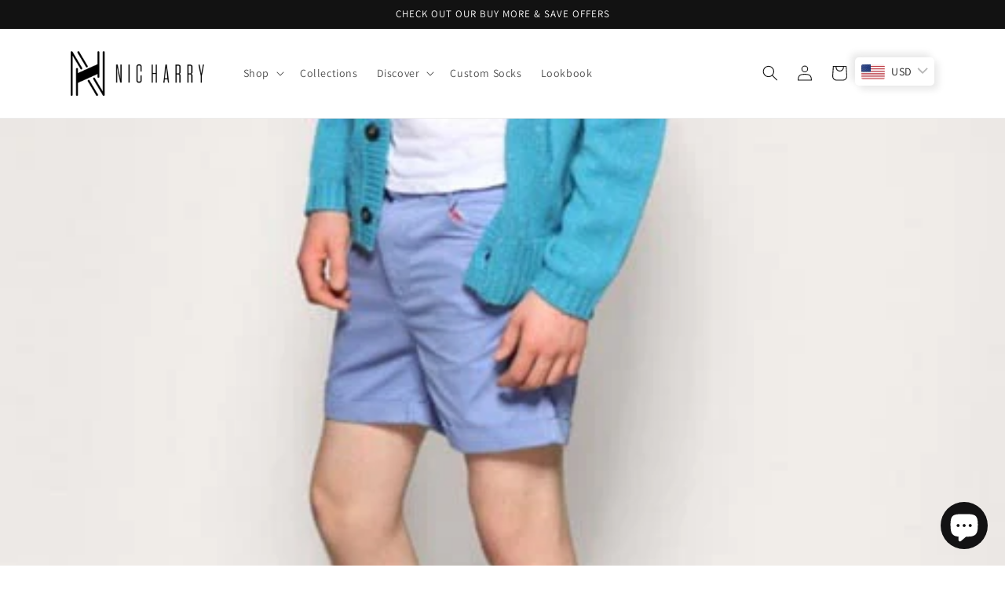

--- FILE ---
content_type: text/html; charset=utf-8
request_url: https://nicharry.com/blogs/style-tips/can-shorts-be-cool
body_size: 31764
content:
<!doctype html>
<html class="no-js" lang="en">
  <head>
    <meta charset="utf-8">
    <meta http-equiv="X-UA-Compatible" content="IE=edge">
    <meta name="viewport" content="width=device-width,initial-scale=1">
    <meta name="theme-color" content="">
    <link rel="canonical" href="https://nicharry.com/blogs/style-tips/can-shorts-be-cool">
    <link rel="preconnect" href="https://cdn.shopify.com" crossorigin><link rel="icon" type="image/png" href="//nicharry.com/cdn/shop/files/NHFav_eaf8a39b-3a1c-47e3-b47f-56e8b047eadc.png?crop=center&height=32&v=1667592841&width=32"><link rel="preconnect" href="https://fonts.shopifycdn.com" crossorigin><title>
      Can shorts be cool?

        &ndash;
        Nic Harry Bamboo
      </title>

    
      <meta name="description" content="With warm weather on the horizon, fashion takes a turn to lighter clothing, changing out items like chinos and jeans for an option that is no stranger to controversy: shorts. The ambivalent opinion of men’s shorts is nowhere more significant than online - with alternating articles supporting either side of the argument">
    

    

<meta property="og:site_name" content="Nic Harry Bamboo">
<meta property="og:url" content="https://nicharry.com/blogs/style-tips/can-shorts-be-cool">
<meta property="og:title" content="Can shorts be cool?">
<meta property="og:type" content="article">
<meta property="og:description" content="With warm weather on the horizon, fashion takes a turn to lighter clothing, changing out items like chinos and jeans for an option that is no stranger to controversy: shorts. The ambivalent opinion of men’s shorts is nowhere more significant than online - with alternating articles supporting either side of the argument"><meta property="og:image" content="http://nicharry.com/cdn/shop/articles/Shorts_Blog.jpg?v=1499700507">
  <meta property="og:image:secure_url" content="https://nicharry.com/cdn/shop/articles/Shorts_Blog.jpg?v=1499700507">
  <meta property="og:image:width" content="480">
  <meta property="og:image:height" content="400"><meta name="twitter:site" content="@nicharrystyle"><meta name="twitter:card" content="summary_large_image">
<meta name="twitter:title" content="Can shorts be cool?">
<meta name="twitter:description" content="With warm weather on the horizon, fashion takes a turn to lighter clothing, changing out items like chinos and jeans for an option that is no stranger to controversy: shorts. The ambivalent opinion of men’s shorts is nowhere more significant than online - with alternating articles supporting either side of the argument">


    <script src="//nicharry.com/cdn/shop/t/28/assets/global.js?v=149496944046504657681663774982" defer="defer"></script>
    <script>window.performance && window.performance.mark && window.performance.mark('shopify.content_for_header.start');</script><meta name="google-site-verification" content="v3zC7S2yV_b11c7GPjUjqaC7TQ78c1VooF3xE8Gvbtg">
<meta name="google-site-verification" content="Ttqplxo_1z14xq9PG80UdXYzU6Q7Ifq6YAP4YcIVqNE">
<meta name="facebook-domain-verification" content="p1bmdi5u8ib2s3w324wndilwovah1y">
<meta name="facebook-domain-verification" content="qoj3nmz98hjj232okssc4duh5i79mt">
<meta name="facebook-domain-verification" content="6qv4uq8kqjmsr07b0ewa3v6dryngnw">
<meta id="shopify-digital-wallet" name="shopify-digital-wallet" content="/21298021/digital_wallets/dialog">
<link rel="alternate" type="application/atom+xml" title="Feed" href="/blogs/style-tips.atom" />
<link rel="alternate" hreflang="x-default" href="https://nicharry.com/blogs/style-tips/can-shorts-be-cool">
<link rel="alternate" hreflang="en" href="https://nicharry.com/blogs/style-tips/can-shorts-be-cool">
<link rel="alternate" hreflang="en-US" href="https://nicharry.com/en-us/blogs/style-tips/can-shorts-be-cool">
<link rel="alternate" hreflang="en-GB" href="https://nicharry.com/en-gb/blogs/style-tips/can-shorts-be-cool">
<link rel="alternate" hreflang="en-AT" href="https://nicharry.com/en-at/blogs/style-tips/can-shorts-be-cool">
<link rel="alternate" hreflang="en-FR" href="https://nicharry.com/en-fr/blogs/style-tips/can-shorts-be-cool">
<link rel="alternate" hreflang="fr-FR" href="https://nicharry.com/fr-fr/blogs/style-tips/can-shorts-be-cool">
<link rel="alternate" hreflang="en-IT" href="https://nicharry.com/en-it/blogs/style-tips/can-shorts-be-cool">
<link rel="alternate" hreflang="en-DE" href="https://nicharry.com/en-de/blogs/style-tips/can-shorts-be-cool">
<link rel="alternate" hreflang="de-DE" href="https://nicharry.com/de-de/blogs/style-tips/can-shorts-be-cool">
<link rel="alternate" hreflang="en-ES" href="https://nicharry.com/en-es/blogs/style-tips/can-shorts-be-cool">
<link rel="alternate" hreflang="es-ES" href="https://nicharry.com/es-es/blogs/style-tips/can-shorts-be-cool">
<script async="async" src="/checkouts/internal/preloads.js?locale=en-ZA"></script>
<script id="shopify-features" type="application/json">{"accessToken":"1ef277bfb4d651d4fd4ea958156e7f74","betas":["rich-media-storefront-analytics"],"domain":"nicharry.com","predictiveSearch":true,"shopId":21298021,"locale":"en"}</script>
<script>var Shopify = Shopify || {};
Shopify.shop = "nicharryza.myshopify.com";
Shopify.locale = "en";
Shopify.currency = {"active":"ZAR","rate":"1.0"};
Shopify.country = "ZA";
Shopify.theme = {"name":"Dawn November 2022","id":124173353002,"schema_name":"Dawn","schema_version":"7.0.0","theme_store_id":887,"role":"main"};
Shopify.theme.handle = "null";
Shopify.theme.style = {"id":null,"handle":null};
Shopify.cdnHost = "nicharry.com/cdn";
Shopify.routes = Shopify.routes || {};
Shopify.routes.root = "/";</script>
<script type="module">!function(o){(o.Shopify=o.Shopify||{}).modules=!0}(window);</script>
<script>!function(o){function n(){var o=[];function n(){o.push(Array.prototype.slice.apply(arguments))}return n.q=o,n}var t=o.Shopify=o.Shopify||{};t.loadFeatures=n(),t.autoloadFeatures=n()}(window);</script>
<script id="shop-js-analytics" type="application/json">{"pageType":"article"}</script>
<script defer="defer" async type="module" src="//nicharry.com/cdn/shopifycloud/shop-js/modules/v2/client.init-shop-cart-sync_BN7fPSNr.en.esm.js"></script>
<script defer="defer" async type="module" src="//nicharry.com/cdn/shopifycloud/shop-js/modules/v2/chunk.common_Cbph3Kss.esm.js"></script>
<script defer="defer" async type="module" src="//nicharry.com/cdn/shopifycloud/shop-js/modules/v2/chunk.modal_DKumMAJ1.esm.js"></script>
<script type="module">
  await import("//nicharry.com/cdn/shopifycloud/shop-js/modules/v2/client.init-shop-cart-sync_BN7fPSNr.en.esm.js");
await import("//nicharry.com/cdn/shopifycloud/shop-js/modules/v2/chunk.common_Cbph3Kss.esm.js");
await import("//nicharry.com/cdn/shopifycloud/shop-js/modules/v2/chunk.modal_DKumMAJ1.esm.js");

  window.Shopify.SignInWithShop?.initShopCartSync?.({"fedCMEnabled":true,"windoidEnabled":true});

</script>
<script>(function() {
  var isLoaded = false;
  function asyncLoad() {
    if (isLoaded) return;
    isLoaded = true;
    var urls = ["https:\/\/chimpstatic.com\/mcjs-connected\/js\/users\/bf386060e83eaf0a600137a62\/5f4e49dd6d022fb1d6c045848.js?shop=nicharryza.myshopify.com","https:\/\/intg.snapchat.com\/shopify\/shopify-scevent-init.js?id=58118a5a-c50b-485d-97b4-92ee67b5e478\u0026shop=nicharryza.myshopify.com","https:\/\/public.zoorix.com\/sdk.min.js?shop=nicharryza.myshopify.com","https:\/\/cdn.shopify.com\/s\/files\/1\/2129\/8021\/t\/28\/assets\/pop_21298021.js?v=1685462762\u0026shop=nicharryza.myshopify.com","https:\/\/coupon-x.premio.io\/assets\/js\/shopify-cx-fronted.js?shop=nicharryza.myshopify.com","https:\/\/sales-pop.carecart.io\/lib\/salesnotifier.js?shop=nicharryza.myshopify.com","https:\/\/media.receiptful.com\/scripts\/shopify.js?shop=nicharryza.myshopify.com","https:\/\/cdn.hextom.com\/js\/freeshippingbar.js?shop=nicharryza.myshopify.com","https:\/\/cdn.hextom.com\/js\/ultimatesalesboost.js?shop=nicharryza.myshopify.com","\/\/backinstock.useamp.com\/widget\/22825_1767155002.js?category=bis\u0026v=6\u0026shop=nicharryza.myshopify.com"];
    for (var i = 0; i < urls.length; i++) {
      var s = document.createElement('script');
      s.type = 'text/javascript';
      s.async = true;
      s.src = urls[i];
      var x = document.getElementsByTagName('script')[0];
      x.parentNode.insertBefore(s, x);
    }
  };
  if(window.attachEvent) {
    window.attachEvent('onload', asyncLoad);
  } else {
    window.addEventListener('load', asyncLoad, false);
  }
})();</script>
<script id="__st">var __st={"a":21298021,"offset":7200,"reqid":"54bcda1d-2606-48f3-9308-3f0ffd6ee336-1769768609","pageurl":"nicharry.com\/blogs\/style-tips\/can-shorts-be-cool","s":"articles-214315858","u":"65316148cc9f","p":"article","rtyp":"article","rid":214315858};</script>
<script>window.ShopifyPaypalV4VisibilityTracking = true;</script>
<script id="captcha-bootstrap">!function(){'use strict';const t='contact',e='account',n='new_comment',o=[[t,t],['blogs',n],['comments',n],[t,'customer']],c=[[e,'customer_login'],[e,'guest_login'],[e,'recover_customer_password'],[e,'create_customer']],r=t=>t.map((([t,e])=>`form[action*='/${t}']:not([data-nocaptcha='true']) input[name='form_type'][value='${e}']`)).join(','),a=t=>()=>t?[...document.querySelectorAll(t)].map((t=>t.form)):[];function s(){const t=[...o],e=r(t);return a(e)}const i='password',u='form_key',d=['recaptcha-v3-token','g-recaptcha-response','h-captcha-response',i],f=()=>{try{return window.sessionStorage}catch{return}},m='__shopify_v',_=t=>t.elements[u];function p(t,e,n=!1){try{const o=window.sessionStorage,c=JSON.parse(o.getItem(e)),{data:r}=function(t){const{data:e,action:n}=t;return t[m]||n?{data:e,action:n}:{data:t,action:n}}(c);for(const[e,n]of Object.entries(r))t.elements[e]&&(t.elements[e].value=n);n&&o.removeItem(e)}catch(o){console.error('form repopulation failed',{error:o})}}const l='form_type',E='cptcha';function T(t){t.dataset[E]=!0}const w=window,h=w.document,L='Shopify',v='ce_forms',y='captcha';let A=!1;((t,e)=>{const n=(g='f06e6c50-85a8-45c8-87d0-21a2b65856fe',I='https://cdn.shopify.com/shopifycloud/storefront-forms-hcaptcha/ce_storefront_forms_captcha_hcaptcha.v1.5.2.iife.js',D={infoText:'Protected by hCaptcha',privacyText:'Privacy',termsText:'Terms'},(t,e,n)=>{const o=w[L][v],c=o.bindForm;if(c)return c(t,g,e,D).then(n);var r;o.q.push([[t,g,e,D],n]),r=I,A||(h.body.append(Object.assign(h.createElement('script'),{id:'captcha-provider',async:!0,src:r})),A=!0)});var g,I,D;w[L]=w[L]||{},w[L][v]=w[L][v]||{},w[L][v].q=[],w[L][y]=w[L][y]||{},w[L][y].protect=function(t,e){n(t,void 0,e),T(t)},Object.freeze(w[L][y]),function(t,e,n,w,h,L){const[v,y,A,g]=function(t,e,n){const i=e?o:[],u=t?c:[],d=[...i,...u],f=r(d),m=r(i),_=r(d.filter((([t,e])=>n.includes(e))));return[a(f),a(m),a(_),s()]}(w,h,L),I=t=>{const e=t.target;return e instanceof HTMLFormElement?e:e&&e.form},D=t=>v().includes(t);t.addEventListener('submit',(t=>{const e=I(t);if(!e)return;const n=D(e)&&!e.dataset.hcaptchaBound&&!e.dataset.recaptchaBound,o=_(e),c=g().includes(e)&&(!o||!o.value);(n||c)&&t.preventDefault(),c&&!n&&(function(t){try{if(!f())return;!function(t){const e=f();if(!e)return;const n=_(t);if(!n)return;const o=n.value;o&&e.removeItem(o)}(t);const e=Array.from(Array(32),(()=>Math.random().toString(36)[2])).join('');!function(t,e){_(t)||t.append(Object.assign(document.createElement('input'),{type:'hidden',name:u})),t.elements[u].value=e}(t,e),function(t,e){const n=f();if(!n)return;const o=[...t.querySelectorAll(`input[type='${i}']`)].map((({name:t})=>t)),c=[...d,...o],r={};for(const[a,s]of new FormData(t).entries())c.includes(a)||(r[a]=s);n.setItem(e,JSON.stringify({[m]:1,action:t.action,data:r}))}(t,e)}catch(e){console.error('failed to persist form',e)}}(e),e.submit())}));const S=(t,e)=>{t&&!t.dataset[E]&&(n(t,e.some((e=>e===t))),T(t))};for(const o of['focusin','change'])t.addEventListener(o,(t=>{const e=I(t);D(e)&&S(e,y())}));const B=e.get('form_key'),M=e.get(l),P=B&&M;t.addEventListener('DOMContentLoaded',(()=>{const t=y();if(P)for(const e of t)e.elements[l].value===M&&p(e,B);[...new Set([...A(),...v().filter((t=>'true'===t.dataset.shopifyCaptcha))])].forEach((e=>S(e,t)))}))}(h,new URLSearchParams(w.location.search),n,t,e,['guest_login'])})(!0,!0)}();</script>
<script integrity="sha256-4kQ18oKyAcykRKYeNunJcIwy7WH5gtpwJnB7kiuLZ1E=" data-source-attribution="shopify.loadfeatures" defer="defer" src="//nicharry.com/cdn/shopifycloud/storefront/assets/storefront/load_feature-a0a9edcb.js" crossorigin="anonymous"></script>
<script data-source-attribution="shopify.dynamic_checkout.dynamic.init">var Shopify=Shopify||{};Shopify.PaymentButton=Shopify.PaymentButton||{isStorefrontPortableWallets:!0,init:function(){window.Shopify.PaymentButton.init=function(){};var t=document.createElement("script");t.src="https://nicharry.com/cdn/shopifycloud/portable-wallets/latest/portable-wallets.en.js",t.type="module",document.head.appendChild(t)}};
</script>
<script data-source-attribution="shopify.dynamic_checkout.buyer_consent">
  function portableWalletsHideBuyerConsent(e){var t=document.getElementById("shopify-buyer-consent"),n=document.getElementById("shopify-subscription-policy-button");t&&n&&(t.classList.add("hidden"),t.setAttribute("aria-hidden","true"),n.removeEventListener("click",e))}function portableWalletsShowBuyerConsent(e){var t=document.getElementById("shopify-buyer-consent"),n=document.getElementById("shopify-subscription-policy-button");t&&n&&(t.classList.remove("hidden"),t.removeAttribute("aria-hidden"),n.addEventListener("click",e))}window.Shopify?.PaymentButton&&(window.Shopify.PaymentButton.hideBuyerConsent=portableWalletsHideBuyerConsent,window.Shopify.PaymentButton.showBuyerConsent=portableWalletsShowBuyerConsent);
</script>
<script data-source-attribution="shopify.dynamic_checkout.cart.bootstrap">document.addEventListener("DOMContentLoaded",(function(){function t(){return document.querySelector("shopify-accelerated-checkout-cart, shopify-accelerated-checkout")}if(t())Shopify.PaymentButton.init();else{new MutationObserver((function(e,n){t()&&(Shopify.PaymentButton.init(),n.disconnect())})).observe(document.body,{childList:!0,subtree:!0})}}));
</script>
<script id='scb4127' type='text/javascript' async='' src='https://nicharry.com/cdn/shopifycloud/privacy-banner/storefront-banner.js'></script><script id="sections-script" data-sections="header,footer" defer="defer" src="//nicharry.com/cdn/shop/t/28/compiled_assets/scripts.js?v=2223"></script>
<script>window.performance && window.performance.mark && window.performance.mark('shopify.content_for_header.end');</script>


    <style data-shopify>
      @font-face {
  font-family: Assistant;
  font-weight: 400;
  font-style: normal;
  font-display: swap;
  src: url("//nicharry.com/cdn/fonts/assistant/assistant_n4.9120912a469cad1cc292572851508ca49d12e768.woff2") format("woff2"),
       url("//nicharry.com/cdn/fonts/assistant/assistant_n4.6e9875ce64e0fefcd3f4446b7ec9036b3ddd2985.woff") format("woff");
}

      @font-face {
  font-family: Assistant;
  font-weight: 700;
  font-style: normal;
  font-display: swap;
  src: url("//nicharry.com/cdn/fonts/assistant/assistant_n7.bf44452348ec8b8efa3aa3068825305886b1c83c.woff2") format("woff2"),
       url("//nicharry.com/cdn/fonts/assistant/assistant_n7.0c887fee83f6b3bda822f1150b912c72da0f7b64.woff") format("woff");
}

      
      
      @font-face {
  font-family: Assistant;
  font-weight: 400;
  font-style: normal;
  font-display: swap;
  src: url("//nicharry.com/cdn/fonts/assistant/assistant_n4.9120912a469cad1cc292572851508ca49d12e768.woff2") format("woff2"),
       url("//nicharry.com/cdn/fonts/assistant/assistant_n4.6e9875ce64e0fefcd3f4446b7ec9036b3ddd2985.woff") format("woff");
}
:root {
        --font-body-family: 
        Assistant,
        sans-serif
        ;
        --font-body-style: normal;
        --font-body-weight: 400;
        --font-body-weight-bold: 700;

        --font-heading-family: 
        Assistant,
        sans-serif
        ;
        --font-heading-style: normal;
        --font-heading-weight: 400;

        --font-body-scale: 1.0;
        --font-heading-scale: 1.0;

        --color-base-text: 
        18,
        18
        , 18
        ;
        --color-shadow: 
        18,
        18
        , 18
        ;
        --color-base-background-1: 
        255,
        255
        , 255
        ;
        --color-base-background-2: 
        243,
        243
        , 243
        ;
        --color-base-solid-button-labels: 
        255,
        255
        , 255
        ;
        --color-base-outline-button-labels: 
        18,
        18
        , 18
        ;
        --color-base-accent-1: 
        18,
        18
        , 18
        ;
        --color-base-accent-2: 
        220,
        33
        , 33
        ;
        --payment-terms-background-color: #FFFFFF;

        --gradient-base-background-1: 
          #FFFFFF;
        --gradient-base-background-2: 
          #F3F3F3;
        --gradient-base-accent-1: 
          #121212;
        --gradient-base-accent-2: 
          #dc2121;

        --media-padding: px;
        --media-border-opacity: 0.05;
        --media-border-width: 1px;
        --media-radius: 0px;
        --media-shadow-opacity: 0.0;
        --media-shadow-horizontal-offset: 0px;
        --media-shadow-vertical-offset: 0px;
        --media-shadow-blur-radius: 0px;
        --media-shadow-visible: 
          0;

        --page-width: 120rem;
        --page-width-margin: 
          0rem;

        --product-card-image-padding: 0.0rem;
        --product-card-corner-radius: 0.0rem;
        --product-card-text-alignment: left;
        --product-card-border-width: 0.0rem;
        --product-card-border-opacity: 0.0;
        --product-card-shadow-opacity: 0.1;
        --product-card-shadow-visible: 
          1;
        --product-card-shadow-horizontal-offset: 0.0rem;
        --product-card-shadow-vertical-offset: 0.0rem;
        --product-card-shadow-blur-radius: 0.0rem;

        --collection-card-image-padding: 0.0rem;
        --collection-card-corner-radius: 0.0rem;
        --collection-card-text-alignment: left;
        --collection-card-border-width: 0.0rem;
        --collection-card-border-opacity: 0.0;
        --collection-card-shadow-opacity: 0.1;
        --collection-card-shadow-visible: 
          1;
        --collection-card-shadow-horizontal-offset: 0.0rem;
        --collection-card-shadow-vertical-offset: 0.0rem;
        --collection-card-shadow-blur-radius: 0.0rem;

        --blog-card-image-padding: 0.0rem;
        --blog-card-corner-radius: 0.0rem;
        --blog-card-text-alignment: left;
        --blog-card-border-width: 0.0rem;
        --blog-card-border-opacity: 0.0;
        --blog-card-shadow-opacity: 0.1;
        --blog-card-shadow-visible: 
          1;
        --blog-card-shadow-horizontal-offset: 0.0rem;
        --blog-card-shadow-vertical-offset: 0.0rem;
        --blog-card-shadow-blur-radius: 0.0rem;

        --badge-corner-radius: 4.0rem;

        --popup-border-width: 1px;
        --popup-border-opacity: 0.1;
        --popup-corner-radius: 0px;
        --popup-shadow-opacity: 0.0;
        --popup-shadow-horizontal-offset: 0px;
        --popup-shadow-vertical-offset: 0px;
        --popup-shadow-blur-radius: 0px;

        --drawer-border-width: 1px;
        --drawer-border-opacity: 0.1;
        --drawer-shadow-opacity: 0.0;
        --drawer-shadow-horizontal-offset: 0px;
        --drawer-shadow-vertical-offset: 0px;
        --drawer-shadow-blur-radius: 0px;

        --spacing-sections-desktop: 0px;
        --spacing-sections-mobile: 
          0px;

        --grid-desktop-vertical-spacing: 8px;
        --grid-desktop-horizontal-spacing: 8px;
        --grid-mobile-vertical-spacing: 4px;
        --grid-mobile-horizontal-spacing: 4px;

        --text-boxes-border-opacity: 0.0;
        --text-boxes-border-width: 0px;
        --text-boxes-radius: 0px;
        --text-boxes-shadow-opacity: 0.0;
        --text-boxes-shadow-visible: 
          0;
        --text-boxes-shadow-horizontal-offset: 0px;
        --text-boxes-shadow-vertical-offset: 0px;
        --text-boxes-shadow-blur-radius: 0px;

        --buttons-radius: 0px;
        --buttons-radius-outset: 
          0px;
        --buttons-border-width: 
          1px;
        --buttons-border-opacity: 1.0;
        --buttons-shadow-opacity: 0.0;
        --buttons-shadow-visible: 
          0;
        --buttons-shadow-horizontal-offset: 0px;
        --buttons-shadow-vertical-offset: 0px;
        --buttons-shadow-blur-radius: 0px;
        --buttons-border-offset: 
          0px;

        --inputs-radius: 0px;
        --inputs-border-width: 1px;
        --inputs-border-opacity: 0.55;
        --inputs-shadow-opacity: 0.0;
        --inputs-shadow-horizontal-offset: 0px;
        --inputs-margin-offset: 
          0px;
        --inputs-shadow-vertical-offset: 0px;
        --inputs-shadow-blur-radius: 0px;
        --inputs-radius-outset: 
          0px;

        --variant-pills-radius: 40px;
        --variant-pills-border-width: 1px;
        --variant-pills-border-opacity: 0.55;
        --variant-pills-shadow-opacity: 0.0;
        --variant-pills-shadow-horizontal-offset: 0px;
        --variant-pills-shadow-vertical-offset: 0px;
        --variant-pills-shadow-blur-radius: 0px;
      }

      *,
      *::before,
      *::after {
        box-sizing: inherit;
      }

      html {
        box-sizing: border-box;
        font-size: calc(var(--font-body-scale) * 62.5%);
        height: 100%;
      }

      body {
        display: grid;
        grid-template-rows: auto auto 1fr auto;
        grid-template-columns: 100%;
        min-height: 100%;
        margin: 0;
        font-size: 1.5rem;
        letter-spacing: 0.06rem;
        line-height: calc(1 + 0.8 / var(--font-body-scale));
        font-family: var(--font-body-family);
        font-style: var(--font-body-style);
        font-weight: var(--font-body-weight);
      }

      @media screen and (min-width: 750px) {
        body {
          font-size: 1.6rem;
        }
      }
    </style>

    <link href="//nicharry.com/cdn/shop/t/28/assets/base.css?v=52173502790617661341669279208" rel="stylesheet" type="text/css" media="all" />
<link rel="preload" as="font" href="//nicharry.com/cdn/fonts/assistant/assistant_n4.9120912a469cad1cc292572851508ca49d12e768.woff2" type="font/woff2" crossorigin><link rel="preload" as="font" href="//nicharry.com/cdn/fonts/assistant/assistant_n4.9120912a469cad1cc292572851508ca49d12e768.woff2" type="font/woff2" crossorigin><link rel="stylesheet" href="//nicharry.com/cdn/shop/t/28/assets/component-predictive-search.css?v=83512081251802922551663774982" media="print" onload="this.media='all'"><script>
      document.documentElement.className = document.documentElement.className.replace('no-js', 'js');
      if (Shopify.designMode) {
        document.documentElement.classList.add('shopify-design-mode');
      }
    </script>
  
<!-- BEGIN app block: shopify://apps/storeseo/blocks/store_seo_meta/64b24496-16f9-4afc-a800-84e6acc4a36c --><!-- BEGIN app snippet: google_site_verification_meta --><!-- END app snippet --><!-- BEGIN app snippet: no_follow_no_index --><!-- END app snippet --><!-- BEGIN app snippet: social_media_preview --><!-- END app snippet --><!-- BEGIN app snippet: canonical_url --><!-- END app snippet --><!-- BEGIN app snippet: redirect_out_of_stock --><!-- END app snippet --><!-- BEGIN app snippet: local_seo --><!-- END app snippet --><!-- BEGIN app snippet: local_seo_breadcrumb -->
  
  
    <script
      type="application/ld+json"
      injected-by-storeseo="true"
    >
      {
        "@context": "https://schema.org",
        "@type": "BreadcrumbList",
        "itemListElement": [{
          "@type": "ListItem",
          "position": 1,
          "name": "Home",
          "item": "https:\/\/nicharry.com"
        }
        
        ,{
          "@type": "ListItem",
          "position": 2,
          "name": "Style Tips",
          "item": "https:\/\/nicharry.com\/blogs\/style-tips"
        },
        {
          "@type": "ListItem",
          "position": 3,
          "name": "Can shorts be cool?"
        }
        
        ]
      }
    </script>
  

<!-- END app snippet --><!-- BEGIN app snippet: local_seo_collection -->
<!-- END app snippet --><!-- BEGIN app snippet: local_seo_blogs -->
<!-- END app snippet --><!-- BEGIN app snippet: local_seo_product --><!-- END app snippet --><!-- BEGIN app snippet: local_seo_product_faqs --><!-- END app snippet --><!-- BEGIN app snippet: local_seo_article -->
    
    

    
      <script type="application/ld+json" injected-by-storeseo="true">
        {
          "@context": "http://schema.org",
          "@type": "Article",
          "articleBody": "With warm weather on the horizon, fashion takes a turn to lighter clothing, changing out items like chinos and jeans for an option that is no stranger to controversy: shorts.\r\n\r\nThe ambivalent opinion of men’s shorts is nowhere more significant than online - with alternating articles supporting either side of the argument. In theory, the memory of wearing shorts as a schoolboy might be behind the trepidation of the naysayers, especially with regards to cargo shorts. Cargo shorts are typically bulkier in shape, with bulging pockets and usually green or tan in colour. Let’s just nip this in the bud right now, cargo shorts are a no-no for the refined gentleman.\r\n\r\nWith less material, shorts allow the wearer more breathing room and include the option to possibly get a tan. However, men wearing shorts have faced a negative opinion for years, resigning shorts to ‘bad’ fashion that is too out there to work. This begs the question, can shorts for men ever be cool?\r\n\r\nDepending on one’s definition of ‘cool’, shorts for men can work, as long as certain guidelines are followed, and the man in question is confident enough to pull them off. The two main reasons one can wear shorts are if a). The climate begs for it and b). You have not scheduled any business meetings or formal events to occur while you are in your shorts.\r\n\r\nShorts have moved away from the bulkiness of cargo shorts, whose pockets offered the male alternative to Mary Poppins’ bag. Keep shorts streamlined and slim, while still allowing room to breathe. Shorts should end an inch or two above the knee. Not below the knee and NEVER as high as the thigh.\r\n\r\nShorts are not limited to tans or greens, so go for bold colours or patterns. Some ‘experts’ warn against wearing cut-offs or jean shorts (‘jorts’ apparently) but this style is entirely at the discretion of the wearer. There are plenty of men who embrace the 'jorts' look, which can be pulled off if the length is respected, and they are tailored in fitting.\r\n\r\nShorts are best worn with a button-down shirt that’s untucked, and either sneakers or smarter shoes. The look, paired with glasses and even a hat, translates to summer days spent well on a yacht (or just the Deckhouse in Kloof). Some style gurus warn against pairing short with high tops, as they supposedly make a man’s legs look shorter. Again, this is up to the shorts-wearer to decide.\r\n\r\nThe only agreement that seems widespread on the topic of shorts is the aversion to matching shorts with a suit jacket. This is a generally a fashion no but honestly, if you feel like it's something you have to do, we say go for it.\r\n\r\nIf Pharrell can make it work, then you can too.\r\n\r\n\r\n\r\nUltimately, shorts are casual and comfortable, epitomising summer. With some deliberation, and paying attention to all the things that men wearing shorts should heed, methinks shorts for men can ultimately be cool.",
          "mainEntityOfPage": {
            "@type": "WebPage",
            "@id": "https:\/\/nicharry.com"
          },
          "headline": "Can shorts be cool?",
          
          
            "image": [
              "https:\/\/nicharry.com\/cdn\/shop\/articles\/Shorts_Blog.jpg?v=1499700507\u0026width=1920"
            ],
          
          "datePublished": "2015-09-11T12:39:14Z",
          "dateCreated": "2017-07-10T17:28:24Z",
          "author": {
            "@type": "Person",
            "name": "Alex Lazic",
            "url" : "https:\/\/nicharry.com"
          },
          "publisher": {
            "@type": "Organization",
            "name": "Nic Harry Bamboo"
            
            ,"logo": {
              "@type": "ImageObject",
              "url": "https:\/\/storage.googleapis.com\/storeseo-app-prod\/shops%2Fnicharryza.myshopify.com%2F1738079100573-foo.jpeg"
            }
            
          }
        }
      </script>
    
  
<!-- END app snippet --><!-- BEGIN app snippet: local_seo_organization -->
<!-- END app snippet --><!-- BEGIN app snippet: local_seo_local_business --><!-- END app snippet -->


<!-- END app block --><!-- BEGIN app block: shopify://apps/bucks/blocks/app-embed/4f0a9b06-9da4-4a49-b378-2de9d23a3af3 -->
<script>
  window.bucksCC = window.bucksCC || {};
  window.bucksCC.metaConfig = {};
  window.bucksCC.reConvert = function() {};
  "function" != typeof Object.assign && (Object.assign = function(n) {
    if (null == n) 
      throw new TypeError("Cannot convert undefined or null to object");
    



    for (var r = Object(n), t = 1; t < arguments.length; t++) {
      var e = arguments[t];
      if (null != e) 
        for (var o in e) 
          e.hasOwnProperty(o) && (r[o] = e[o])
    }
    return r
  });

const bucks_validateJson = json => {
    let checkedJson;
    try {
        checkedJson = JSON.parse(json);
    } catch (error) { }
    return checkedJson;
};

  const bucks_encodedData = "[base64]";

  const bucks_myshopifyDomain = "nicharry.com";

  const decodedURI = atob(bucks_encodedData);
  const bucks_decodedString = decodeURIComponent(decodedURI);


  const bucks_parsedData = bucks_validateJson(bucks_decodedString) || {};
  Object.assign(window.bucksCC.metaConfig, {

    ... bucks_parsedData,
    money_format: "\u003cspan class=money\u003eR {{amount}}\u003c\/span\u003e",
    money_with_currency_format: "\u003cspan class=money\u003eR {{amount}} ZAR\u003c\/span\u003e",
    userCurrency: "ZAR"

  });
  window.bucksCC.reConvert = function() {};
  window.bucksCC.themeAppExtension = true;
  window.bucksCC.metaConfig.multiCurrencies = [];
  window.bucksCC.localization = {};
  
  

  window.bucksCC.localization.availableCountries = ["AU","AT","BE","CA","CN","HR","CY","DK","FI","FR","DE","GI","GR","GG","HK","HU","IE","IM","IL","IT","JE","LI","LU","MT","MC","NL","NZ","NO","PG","PL","PT","SM","SG","SK","ZA","ES","SJ","SE","CH","TR","UA","AE","GB","US","VA"];
  window.bucksCC.localization.availableLanguages = ["en"];

  
  window.bucksCC.metaConfig.multiCurrencies = "ZAR".split(',') || '';
  window.bucksCC.metaConfig.cartCurrency = "ZAR" || '';

  if ((((window || {}).bucksCC || {}).metaConfig || {}).instantLoader) {
    self.fetch || (self.fetch = function(e, n) {
      return n = n || {},
      new Promise(function(t, s) {
        var r = new XMLHttpRequest,
          o = [],
          u = [],
          i = {},
          a = function() {
            return {
              ok: 2 == (r.status / 100 | 0),
              statusText: r.statusText,
              status: r.status,
              url: r.responseURL,
              text: function() {
                return Promise.resolve(r.responseText)
              },
              json: function() {
                return Promise.resolve(JSON.parse(r.responseText))
              },
              blob: function() {
                return Promise.resolve(new Blob([r.response]))
              },
              clone: a,
              headers: {
                keys: function() {
                  return o
                },
                entries: function() {
                  return u
                },
                get: function(e) {
                  return i[e.toLowerCase()]
                },
                has: function(e) {
                  return e.toLowerCase() in i
                }
              }
            }
          };
        for (var c in r.open(n.method || "get", e, !0), r.onload = function() {
          r.getAllResponseHeaders().replace(/^(.*?):[^S\n]*([sS]*?)$/gm, function(e, n, t) {
            o.push(n = n.toLowerCase()),
            u.push([n, t]),
            i[n] = i[n]
              ? i[n] + "," + t
              : t
          }),
          t(a())
        },
        r.onerror = s,
        r.withCredentials = "include" == n.credentials,
        n.headers) 
          r.setRequestHeader(c, n.headers[c]);
        r.send(n.body || null)
      })
    });
    !function() {
      function t(t) {
        const e = document.createElement("style");
        e.innerText = t,
        document.head.appendChild(e)
      }
      function e(t) {
        const e = document.createElement("script");
        e.type = "text/javascript",
        e.text = t,
        document.head.appendChild(e),
        console.log("%cBUCKSCC: Instant Loader Activated ⚡️", "background: #1c64f6; color: #fff; font-size: 12px; font-weight:bold; padding: 5px 10px; border-radius: 3px")
      }
      let n = sessionStorage.getItem("bucksccHash");
      (
        n = n
          ? JSON.parse(n)
          : null
      )
        ? e(n)
        : fetch(`https://${bucks_myshopifyDomain}/apps/buckscc/sdk.min.js`, {mode: "no-cors"}).then(function(t) {
          return t.text()
        }).then(function(t) {
          if ((t || "").length > 100) {
            const o = JSON.stringify(t);
            sessionStorage.setItem("bucksccHash", o),
            n = t,
            e(t)
          }
        })
    }();
  }

  const themeAppExLoadEvent = new Event("BUCKSCC_THEME-APP-EXTENSION_LOADED", { bubbles: true, cancelable: false });

  // Dispatch the custom event on the window
  window.dispatchEvent(themeAppExLoadEvent);

</script><!-- END app block --><!-- BEGIN app block: shopify://apps/instafeed/blocks/head-block/c447db20-095d-4a10-9725-b5977662c9d5 --><link rel="preconnect" href="https://cdn.nfcube.com/">
<link rel="preconnect" href="https://scontent.cdninstagram.com/">


  <script>
    document.addEventListener('DOMContentLoaded', function () {
      let instafeedScript = document.createElement('script');

      
        instafeedScript.src = 'https://cdn.nfcube.com/instafeed-d56210ef4395e84555e2e64c5b71d637.js';
      

      document.body.appendChild(instafeedScript);
    });
  </script>





<!-- END app block --><!-- BEGIN app block: shopify://apps/zoorix-cross-sell/blocks/zoorix-head/51fffd07-f9df-4d6a-b901-6d14b243dcad -->
<script>
  window.zoorixCartData = {
    currency: "ZAR",
    currency_symbol: "R",
    
    original_total_price: 0,
    total_discount: 0,
    item_count: 0,
    items: [
        
    ]
    
  };

  window.Zoorix = window.Zoorix || {};
  window.Zoorix.collectionsHash = {};

  

  
  window.Zoorix.moneyFormat = "\u003cspan class=money\u003eR {{amount}}\u003c\/span\u003e";
  window.Zoorix.moneyFormatWithCurrency = "\u003cspan class=money\u003eR {{amount}} ZAR\u003c\/span\u003e";
  window.Zoorix.template = "article";

</script>

<!--<script src="https://cdn.shopify.com/s/javascripts/currencies.js" async></script>-->
<script async src=https://public.zoorix.com/domains/nicharryza.myshopify.com/zoorix.js></script>


<!-- END app block --><script src="https://cdn.shopify.com/extensions/019ba2d3-5579-7382-9582-e9b49f858129/bucks-23/assets/widgetLoader.js" type="text/javascript" defer="defer"></script>
<script src="https://cdn.shopify.com/extensions/e8878072-2f6b-4e89-8082-94b04320908d/inbox-1254/assets/inbox-chat-loader.js" type="text/javascript" defer="defer"></script>
<script src="https://cdn.shopify.com/extensions/1aff304a-11ec-47a0-aee1-7f4ae56792d4/tydal-popups-email-pop-ups-4/assets/pop-app-embed.js" type="text/javascript" defer="defer"></script>
<link href="https://monorail-edge.shopifysvc.com" rel="dns-prefetch">
<script>(function(){if ("sendBeacon" in navigator && "performance" in window) {try {var session_token_from_headers = performance.getEntriesByType('navigation')[0].serverTiming.find(x => x.name == '_s').description;} catch {var session_token_from_headers = undefined;}var session_cookie_matches = document.cookie.match(/_shopify_s=([^;]*)/);var session_token_from_cookie = session_cookie_matches && session_cookie_matches.length === 2 ? session_cookie_matches[1] : "";var session_token = session_token_from_headers || session_token_from_cookie || "";function handle_abandonment_event(e) {var entries = performance.getEntries().filter(function(entry) {return /monorail-edge.shopifysvc.com/.test(entry.name);});if (!window.abandonment_tracked && entries.length === 0) {window.abandonment_tracked = true;var currentMs = Date.now();var navigation_start = performance.timing.navigationStart;var payload = {shop_id: 21298021,url: window.location.href,navigation_start,duration: currentMs - navigation_start,session_token,page_type: "article"};window.navigator.sendBeacon("https://monorail-edge.shopifysvc.com/v1/produce", JSON.stringify({schema_id: "online_store_buyer_site_abandonment/1.1",payload: payload,metadata: {event_created_at_ms: currentMs,event_sent_at_ms: currentMs}}));}}window.addEventListener('pagehide', handle_abandonment_event);}}());</script>
<script id="web-pixels-manager-setup">(function e(e,d,r,n,o){if(void 0===o&&(o={}),!Boolean(null===(a=null===(i=window.Shopify)||void 0===i?void 0:i.analytics)||void 0===a?void 0:a.replayQueue)){var i,a;window.Shopify=window.Shopify||{};var t=window.Shopify;t.analytics=t.analytics||{};var s=t.analytics;s.replayQueue=[],s.publish=function(e,d,r){return s.replayQueue.push([e,d,r]),!0};try{self.performance.mark("wpm:start")}catch(e){}var l=function(){var e={modern:/Edge?\/(1{2}[4-9]|1[2-9]\d|[2-9]\d{2}|\d{4,})\.\d+(\.\d+|)|Firefox\/(1{2}[4-9]|1[2-9]\d|[2-9]\d{2}|\d{4,})\.\d+(\.\d+|)|Chrom(ium|e)\/(9{2}|\d{3,})\.\d+(\.\d+|)|(Maci|X1{2}).+ Version\/(15\.\d+|(1[6-9]|[2-9]\d|\d{3,})\.\d+)([,.]\d+|)( \(\w+\)|)( Mobile\/\w+|) Safari\/|Chrome.+OPR\/(9{2}|\d{3,})\.\d+\.\d+|(CPU[ +]OS|iPhone[ +]OS|CPU[ +]iPhone|CPU IPhone OS|CPU iPad OS)[ +]+(15[._]\d+|(1[6-9]|[2-9]\d|\d{3,})[._]\d+)([._]\d+|)|Android:?[ /-](13[3-9]|1[4-9]\d|[2-9]\d{2}|\d{4,})(\.\d+|)(\.\d+|)|Android.+Firefox\/(13[5-9]|1[4-9]\d|[2-9]\d{2}|\d{4,})\.\d+(\.\d+|)|Android.+Chrom(ium|e)\/(13[3-9]|1[4-9]\d|[2-9]\d{2}|\d{4,})\.\d+(\.\d+|)|SamsungBrowser\/([2-9]\d|\d{3,})\.\d+/,legacy:/Edge?\/(1[6-9]|[2-9]\d|\d{3,})\.\d+(\.\d+|)|Firefox\/(5[4-9]|[6-9]\d|\d{3,})\.\d+(\.\d+|)|Chrom(ium|e)\/(5[1-9]|[6-9]\d|\d{3,})\.\d+(\.\d+|)([\d.]+$|.*Safari\/(?![\d.]+ Edge\/[\d.]+$))|(Maci|X1{2}).+ Version\/(10\.\d+|(1[1-9]|[2-9]\d|\d{3,})\.\d+)([,.]\d+|)( \(\w+\)|)( Mobile\/\w+|) Safari\/|Chrome.+OPR\/(3[89]|[4-9]\d|\d{3,})\.\d+\.\d+|(CPU[ +]OS|iPhone[ +]OS|CPU[ +]iPhone|CPU IPhone OS|CPU iPad OS)[ +]+(10[._]\d+|(1[1-9]|[2-9]\d|\d{3,})[._]\d+)([._]\d+|)|Android:?[ /-](13[3-9]|1[4-9]\d|[2-9]\d{2}|\d{4,})(\.\d+|)(\.\d+|)|Mobile Safari.+OPR\/([89]\d|\d{3,})\.\d+\.\d+|Android.+Firefox\/(13[5-9]|1[4-9]\d|[2-9]\d{2}|\d{4,})\.\d+(\.\d+|)|Android.+Chrom(ium|e)\/(13[3-9]|1[4-9]\d|[2-9]\d{2}|\d{4,})\.\d+(\.\d+|)|Android.+(UC? ?Browser|UCWEB|U3)[ /]?(15\.([5-9]|\d{2,})|(1[6-9]|[2-9]\d|\d{3,})\.\d+)\.\d+|SamsungBrowser\/(5\.\d+|([6-9]|\d{2,})\.\d+)|Android.+MQ{2}Browser\/(14(\.(9|\d{2,})|)|(1[5-9]|[2-9]\d|\d{3,})(\.\d+|))(\.\d+|)|K[Aa][Ii]OS\/(3\.\d+|([4-9]|\d{2,})\.\d+)(\.\d+|)/},d=e.modern,r=e.legacy,n=navigator.userAgent;return n.match(d)?"modern":n.match(r)?"legacy":"unknown"}(),u="modern"===l?"modern":"legacy",c=(null!=n?n:{modern:"",legacy:""})[u],f=function(e){return[e.baseUrl,"/wpm","/b",e.hashVersion,"modern"===e.buildTarget?"m":"l",".js"].join("")}({baseUrl:d,hashVersion:r,buildTarget:u}),m=function(e){var d=e.version,r=e.bundleTarget,n=e.surface,o=e.pageUrl,i=e.monorailEndpoint;return{emit:function(e){var a=e.status,t=e.errorMsg,s=(new Date).getTime(),l=JSON.stringify({metadata:{event_sent_at_ms:s},events:[{schema_id:"web_pixels_manager_load/3.1",payload:{version:d,bundle_target:r,page_url:o,status:a,surface:n,error_msg:t},metadata:{event_created_at_ms:s}}]});if(!i)return console&&console.warn&&console.warn("[Web Pixels Manager] No Monorail endpoint provided, skipping logging."),!1;try{return self.navigator.sendBeacon.bind(self.navigator)(i,l)}catch(e){}var u=new XMLHttpRequest;try{return u.open("POST",i,!0),u.setRequestHeader("Content-Type","text/plain"),u.send(l),!0}catch(e){return console&&console.warn&&console.warn("[Web Pixels Manager] Got an unhandled error while logging to Monorail."),!1}}}}({version:r,bundleTarget:l,surface:e.surface,pageUrl:self.location.href,monorailEndpoint:e.monorailEndpoint});try{o.browserTarget=l,function(e){var d=e.src,r=e.async,n=void 0===r||r,o=e.onload,i=e.onerror,a=e.sri,t=e.scriptDataAttributes,s=void 0===t?{}:t,l=document.createElement("script"),u=document.querySelector("head"),c=document.querySelector("body");if(l.async=n,l.src=d,a&&(l.integrity=a,l.crossOrigin="anonymous"),s)for(var f in s)if(Object.prototype.hasOwnProperty.call(s,f))try{l.dataset[f]=s[f]}catch(e){}if(o&&l.addEventListener("load",o),i&&l.addEventListener("error",i),u)u.appendChild(l);else{if(!c)throw new Error("Did not find a head or body element to append the script");c.appendChild(l)}}({src:f,async:!0,onload:function(){if(!function(){var e,d;return Boolean(null===(d=null===(e=window.Shopify)||void 0===e?void 0:e.analytics)||void 0===d?void 0:d.initialized)}()){var d=window.webPixelsManager.init(e)||void 0;if(d){var r=window.Shopify.analytics;r.replayQueue.forEach((function(e){var r=e[0],n=e[1],o=e[2];d.publishCustomEvent(r,n,o)})),r.replayQueue=[],r.publish=d.publishCustomEvent,r.visitor=d.visitor,r.initialized=!0}}},onerror:function(){return m.emit({status:"failed",errorMsg:"".concat(f," has failed to load")})},sri:function(e){var d=/^sha384-[A-Za-z0-9+/=]+$/;return"string"==typeof e&&d.test(e)}(c)?c:"",scriptDataAttributes:o}),m.emit({status:"loading"})}catch(e){m.emit({status:"failed",errorMsg:(null==e?void 0:e.message)||"Unknown error"})}}})({shopId: 21298021,storefrontBaseUrl: "https://nicharry.com",extensionsBaseUrl: "https://extensions.shopifycdn.com/cdn/shopifycloud/web-pixels-manager",monorailEndpoint: "https://monorail-edge.shopifysvc.com/unstable/produce_batch",surface: "storefront-renderer",enabledBetaFlags: ["2dca8a86"],webPixelsConfigList: [{"id":"2148467000","configuration":"{\"accountID\":\"nicharryza\"}","eventPayloadVersion":"v1","runtimeContext":"STRICT","scriptVersion":"5503eca56790d6863e31590c8c364ee3","type":"APP","apiClientId":12388204545,"privacyPurposes":["ANALYTICS","MARKETING","SALE_OF_DATA"],"dataSharingAdjustments":{"protectedCustomerApprovalScopes":["read_customer_email","read_customer_name","read_customer_personal_data","read_customer_phone"]}},{"id":"836108600","configuration":"{\"config\":\"{\\\"pixel_id\\\":\\\"G-KLMT8P5X3F\\\",\\\"target_country\\\":\\\"ZA\\\",\\\"gtag_events\\\":[{\\\"type\\\":\\\"search\\\",\\\"action_label\\\":[\\\"G-KLMT8P5X3F\\\",\\\"AW-735888523\\\/i7EqCM6DybcBEIuJ894C\\\"]},{\\\"type\\\":\\\"begin_checkout\\\",\\\"action_label\\\":[\\\"G-KLMT8P5X3F\\\",\\\"AW-735888523\\\/dMqzCMuDybcBEIuJ894C\\\"]},{\\\"type\\\":\\\"view_item\\\",\\\"action_label\\\":[\\\"G-KLMT8P5X3F\\\",\\\"AW-735888523\\\/M0EQCMWDybcBEIuJ894C\\\",\\\"MC-HPRM7W3ZZ5\\\"]},{\\\"type\\\":\\\"purchase\\\",\\\"action_label\\\":[\\\"G-KLMT8P5X3F\\\",\\\"AW-735888523\\\/7yi1CMKDybcBEIuJ894C\\\",\\\"MC-HPRM7W3ZZ5\\\"]},{\\\"type\\\":\\\"page_view\\\",\\\"action_label\\\":[\\\"G-KLMT8P5X3F\\\",\\\"AW-735888523\\\/eHJwCL-DybcBEIuJ894C\\\",\\\"MC-HPRM7W3ZZ5\\\"]},{\\\"type\\\":\\\"add_payment_info\\\",\\\"action_label\\\":[\\\"G-KLMT8P5X3F\\\",\\\"AW-735888523\\\/bdq8CNGDybcBEIuJ894C\\\"]},{\\\"type\\\":\\\"add_to_cart\\\",\\\"action_label\\\":[\\\"G-KLMT8P5X3F\\\",\\\"AW-735888523\\\/DYPICMiDybcBEIuJ894C\\\"]}],\\\"enable_monitoring_mode\\\":false}\"}","eventPayloadVersion":"v1","runtimeContext":"OPEN","scriptVersion":"b2a88bafab3e21179ed38636efcd8a93","type":"APP","apiClientId":1780363,"privacyPurposes":[],"dataSharingAdjustments":{"protectedCustomerApprovalScopes":["read_customer_address","read_customer_email","read_customer_name","read_customer_personal_data","read_customer_phone"]}},{"id":"411697464","configuration":"{\"pixel_id\":\"103072580041283\",\"pixel_type\":\"facebook_pixel\",\"metaapp_system_user_token\":\"-\"}","eventPayloadVersion":"v1","runtimeContext":"OPEN","scriptVersion":"ca16bc87fe92b6042fbaa3acc2fbdaa6","type":"APP","apiClientId":2329312,"privacyPurposes":["ANALYTICS","MARKETING","SALE_OF_DATA"],"dataSharingAdjustments":{"protectedCustomerApprovalScopes":["read_customer_address","read_customer_email","read_customer_name","read_customer_personal_data","read_customer_phone"]}},{"id":"16875832","configuration":"{\"pixelId\":\"58118a5a-c50b-485d-97b4-92ee67b5e478\"}","eventPayloadVersion":"v1","runtimeContext":"STRICT","scriptVersion":"c119f01612c13b62ab52809eb08154bb","type":"APP","apiClientId":2556259,"privacyPurposes":["ANALYTICS","MARKETING","SALE_OF_DATA"],"dataSharingAdjustments":{"protectedCustomerApprovalScopes":["read_customer_address","read_customer_email","read_customer_name","read_customer_personal_data","read_customer_phone"]}},{"id":"shopify-app-pixel","configuration":"{}","eventPayloadVersion":"v1","runtimeContext":"STRICT","scriptVersion":"0450","apiClientId":"shopify-pixel","type":"APP","privacyPurposes":["ANALYTICS","MARKETING"]},{"id":"shopify-custom-pixel","eventPayloadVersion":"v1","runtimeContext":"LAX","scriptVersion":"0450","apiClientId":"shopify-pixel","type":"CUSTOM","privacyPurposes":["ANALYTICS","MARKETING"]}],isMerchantRequest: false,initData: {"shop":{"name":"Nic Harry Bamboo","paymentSettings":{"currencyCode":"ZAR"},"myshopifyDomain":"nicharryza.myshopify.com","countryCode":"ZA","storefrontUrl":"https:\/\/nicharry.com"},"customer":null,"cart":null,"checkout":null,"productVariants":[],"purchasingCompany":null},},"https://nicharry.com/cdn","1d2a099fw23dfb22ep557258f5m7a2edbae",{"modern":"","legacy":""},{"shopId":"21298021","storefrontBaseUrl":"https:\/\/nicharry.com","extensionBaseUrl":"https:\/\/extensions.shopifycdn.com\/cdn\/shopifycloud\/web-pixels-manager","surface":"storefront-renderer","enabledBetaFlags":"[\"2dca8a86\"]","isMerchantRequest":"false","hashVersion":"1d2a099fw23dfb22ep557258f5m7a2edbae","publish":"custom","events":"[[\"page_viewed\",{}]]"});</script><script>
  window.ShopifyAnalytics = window.ShopifyAnalytics || {};
  window.ShopifyAnalytics.meta = window.ShopifyAnalytics.meta || {};
  window.ShopifyAnalytics.meta.currency = 'ZAR';
  var meta = {"page":{"pageType":"article","resourceType":"article","resourceId":214315858,"requestId":"54bcda1d-2606-48f3-9308-3f0ffd6ee336-1769768609"}};
  for (var attr in meta) {
    window.ShopifyAnalytics.meta[attr] = meta[attr];
  }
</script>
<script class="analytics">
  (function () {
    var customDocumentWrite = function(content) {
      var jquery = null;

      if (window.jQuery) {
        jquery = window.jQuery;
      } else if (window.Checkout && window.Checkout.$) {
        jquery = window.Checkout.$;
      }

      if (jquery) {
        jquery('body').append(content);
      }
    };

    var hasLoggedConversion = function(token) {
      if (token) {
        return document.cookie.indexOf('loggedConversion=' + token) !== -1;
      }
      return false;
    }

    var setCookieIfConversion = function(token) {
      if (token) {
        var twoMonthsFromNow = new Date(Date.now());
        twoMonthsFromNow.setMonth(twoMonthsFromNow.getMonth() + 2);

        document.cookie = 'loggedConversion=' + token + '; expires=' + twoMonthsFromNow;
      }
    }

    var trekkie = window.ShopifyAnalytics.lib = window.trekkie = window.trekkie || [];
    if (trekkie.integrations) {
      return;
    }
    trekkie.methods = [
      'identify',
      'page',
      'ready',
      'track',
      'trackForm',
      'trackLink'
    ];
    trekkie.factory = function(method) {
      return function() {
        var args = Array.prototype.slice.call(arguments);
        args.unshift(method);
        trekkie.push(args);
        return trekkie;
      };
    };
    for (var i = 0; i < trekkie.methods.length; i++) {
      var key = trekkie.methods[i];
      trekkie[key] = trekkie.factory(key);
    }
    trekkie.load = function(config) {
      trekkie.config = config || {};
      trekkie.config.initialDocumentCookie = document.cookie;
      var first = document.getElementsByTagName('script')[0];
      var script = document.createElement('script');
      script.type = 'text/javascript';
      script.onerror = function(e) {
        var scriptFallback = document.createElement('script');
        scriptFallback.type = 'text/javascript';
        scriptFallback.onerror = function(error) {
                var Monorail = {
      produce: function produce(monorailDomain, schemaId, payload) {
        var currentMs = new Date().getTime();
        var event = {
          schema_id: schemaId,
          payload: payload,
          metadata: {
            event_created_at_ms: currentMs,
            event_sent_at_ms: currentMs
          }
        };
        return Monorail.sendRequest("https://" + monorailDomain + "/v1/produce", JSON.stringify(event));
      },
      sendRequest: function sendRequest(endpointUrl, payload) {
        // Try the sendBeacon API
        if (window && window.navigator && typeof window.navigator.sendBeacon === 'function' && typeof window.Blob === 'function' && !Monorail.isIos12()) {
          var blobData = new window.Blob([payload], {
            type: 'text/plain'
          });

          if (window.navigator.sendBeacon(endpointUrl, blobData)) {
            return true;
          } // sendBeacon was not successful

        } // XHR beacon

        var xhr = new XMLHttpRequest();

        try {
          xhr.open('POST', endpointUrl);
          xhr.setRequestHeader('Content-Type', 'text/plain');
          xhr.send(payload);
        } catch (e) {
          console.log(e);
        }

        return false;
      },
      isIos12: function isIos12() {
        return window.navigator.userAgent.lastIndexOf('iPhone; CPU iPhone OS 12_') !== -1 || window.navigator.userAgent.lastIndexOf('iPad; CPU OS 12_') !== -1;
      }
    };
    Monorail.produce('monorail-edge.shopifysvc.com',
      'trekkie_storefront_load_errors/1.1',
      {shop_id: 21298021,
      theme_id: 124173353002,
      app_name: "storefront",
      context_url: window.location.href,
      source_url: "//nicharry.com/cdn/s/trekkie.storefront.c59ea00e0474b293ae6629561379568a2d7c4bba.min.js"});

        };
        scriptFallback.async = true;
        scriptFallback.src = '//nicharry.com/cdn/s/trekkie.storefront.c59ea00e0474b293ae6629561379568a2d7c4bba.min.js';
        first.parentNode.insertBefore(scriptFallback, first);
      };
      script.async = true;
      script.src = '//nicharry.com/cdn/s/trekkie.storefront.c59ea00e0474b293ae6629561379568a2d7c4bba.min.js';
      first.parentNode.insertBefore(script, first);
    };
    trekkie.load(
      {"Trekkie":{"appName":"storefront","development":false,"defaultAttributes":{"shopId":21298021,"isMerchantRequest":null,"themeId":124173353002,"themeCityHash":"9378922945496358885","contentLanguage":"en","currency":"ZAR","eventMetadataId":"c0003fa1-3556-42e7-8388-819766fa8719"},"isServerSideCookieWritingEnabled":true,"monorailRegion":"shop_domain","enabledBetaFlags":["65f19447","b5387b81"]},"Session Attribution":{},"S2S":{"facebookCapiEnabled":true,"source":"trekkie-storefront-renderer","apiClientId":580111}}
    );

    var loaded = false;
    trekkie.ready(function() {
      if (loaded) return;
      loaded = true;

      window.ShopifyAnalytics.lib = window.trekkie;

      var originalDocumentWrite = document.write;
      document.write = customDocumentWrite;
      try { window.ShopifyAnalytics.merchantGoogleAnalytics.call(this); } catch(error) {};
      document.write = originalDocumentWrite;

      window.ShopifyAnalytics.lib.page(null,{"pageType":"article","resourceType":"article","resourceId":214315858,"requestId":"54bcda1d-2606-48f3-9308-3f0ffd6ee336-1769768609","shopifyEmitted":true});

      var match = window.location.pathname.match(/checkouts\/(.+)\/(thank_you|post_purchase)/)
      var token = match? match[1]: undefined;
      if (!hasLoggedConversion(token)) {
        setCookieIfConversion(token);
        
      }
    });


        var eventsListenerScript = document.createElement('script');
        eventsListenerScript.async = true;
        eventsListenerScript.src = "//nicharry.com/cdn/shopifycloud/storefront/assets/shop_events_listener-3da45d37.js";
        document.getElementsByTagName('head')[0].appendChild(eventsListenerScript);

})();</script>
  <script>
  if (!window.ga || (window.ga && typeof window.ga !== 'function')) {
    window.ga = function ga() {
      (window.ga.q = window.ga.q || []).push(arguments);
      if (window.Shopify && window.Shopify.analytics && typeof window.Shopify.analytics.publish === 'function') {
        window.Shopify.analytics.publish("ga_stub_called", {}, {sendTo: "google_osp_migration"});
      }
      console.error("Shopify's Google Analytics stub called with:", Array.from(arguments), "\nSee https://help.shopify.com/manual/promoting-marketing/pixels/pixel-migration#google for more information.");
    };
    if (window.Shopify && window.Shopify.analytics && typeof window.Shopify.analytics.publish === 'function') {
      window.Shopify.analytics.publish("ga_stub_initialized", {}, {sendTo: "google_osp_migration"});
    }
  }
</script>
<script
  defer
  src="https://nicharry.com/cdn/shopifycloud/perf-kit/shopify-perf-kit-3.1.0.min.js"
  data-application="storefront-renderer"
  data-shop-id="21298021"
  data-render-region="gcp-us-central1"
  data-page-type="article"
  data-theme-instance-id="124173353002"
  data-theme-name="Dawn"
  data-theme-version="7.0.0"
  data-monorail-region="shop_domain"
  data-resource-timing-sampling-rate="10"
  data-shs="true"
  data-shs-beacon="true"
  data-shs-export-with-fetch="true"
  data-shs-logs-sample-rate="1"
  data-shs-beacon-endpoint="https://nicharry.com/api/collect"
></script>
</head>

  <body class="gradient">
    <a class="skip-to-content-link button visually-hidden" href="#MainContent">
      Skip to content
    </a><div id="shopify-section-announcement-bar" class="shopify-section"><div class="announcement-bar color-inverse gradient" role="region" aria-label="Announcement" ><div class="page-width">
                <p class="announcement-bar__message center h5">
                  CHECK OUT OUR BUY MORE &amp; SAVE OFFERS
</p>
              </div></div>
</div>
    <div id="shopify-section-header" class="shopify-section section-header"><link rel="stylesheet" href="//nicharry.com/cdn/shop/t/28/assets/component-list-menu.css?v=151968516119678728991663774983" media="print" onload="this.media='all'">
<link rel="stylesheet" href="//nicharry.com/cdn/shop/t/28/assets/component-search.css?v=96455689198851321781663774982" media="print" onload="this.media='all'">
<link rel="stylesheet" href="//nicharry.com/cdn/shop/t/28/assets/component-menu-drawer.css?v=182311192829367774911663774982" media="print" onload="this.media='all'">
<link rel="stylesheet" href="//nicharry.com/cdn/shop/t/28/assets/component-cart-notification.css?v=183358051719344305851663774981" media="print" onload="this.media='all'">
<link rel="stylesheet" href="//nicharry.com/cdn/shop/t/28/assets/component-cart-items.css?v=23917223812499722491663774984" media="print" onload="this.media='all'"><link rel="stylesheet" href="//nicharry.com/cdn/shop/t/28/assets/component-price.css?v=65402837579211014041663774982" media="print" onload="this.media='all'">
  <link rel="stylesheet" href="//nicharry.com/cdn/shop/t/28/assets/component-loading-overlay.css?v=167310470843593579841663774984" media="print" onload="this.media='all'"><noscript><link href="//nicharry.com/cdn/shop/t/28/assets/component-list-menu.css?v=151968516119678728991663774983" rel="stylesheet" type="text/css" media="all" /></noscript>
<noscript><link href="//nicharry.com/cdn/shop/t/28/assets/component-search.css?v=96455689198851321781663774982" rel="stylesheet" type="text/css" media="all" /></noscript>
<noscript><link href="//nicharry.com/cdn/shop/t/28/assets/component-menu-drawer.css?v=182311192829367774911663774982" rel="stylesheet" type="text/css" media="all" /></noscript>
<noscript><link href="//nicharry.com/cdn/shop/t/28/assets/component-cart-notification.css?v=183358051719344305851663774981" rel="stylesheet" type="text/css" media="all" /></noscript>
<noscript><link href="//nicharry.com/cdn/shop/t/28/assets/component-cart-items.css?v=23917223812499722491663774984" rel="stylesheet" type="text/css" media="all" /></noscript>

<style>
  header-drawer {
    justify-self: start;
    margin-left: -1.2rem;
  }

  .header__heading-logo {
    max-width: 180px;
  }

  @media screen and (min-width: 990px) {
    header-drawer {
      display: none;
    }
  }

  .menu-drawer-container {
    display: flex;
  }

  .list-menu {
    list-style: none;
    padding: 0;
    margin: 0;
  }

  .list-menu--inline {
    display: inline-flex;
    flex-wrap: wrap;
  }

  summary.list-menu__item {
    padding-right: 2.7rem;
  }

  .list-menu__item {
    display: flex;
    align-items: center;
    line-height: calc(1 + 0.3 / var(--font-body-scale));
  }

  .list-menu__item--link {
    text-decoration: none;
    padding-bottom: 1rem;
    padding-top: 1rem;
    line-height: calc(1 + 0.8 / var(--font-body-scale));
  }

  @media screen and (min-width: 750px) {
    .list-menu__item--link {
      padding-bottom: 0.5rem;
      padding-top: 0.5rem;
    }
  }
</style><style data-shopify>.header {
    padding-top: 10px;
    padding-bottom: 10px;
  }

  .section-header {
    margin-bottom: 0px;
  }

  @media screen and (min-width: 750px) {
    .section-header {
      margin-bottom: 0px;
    }
  }

  @media screen and (min-width: 990px) {
    .header {
      padding-top: 20px;
      padding-bottom: 20px;
    }
  }</style><script src="//nicharry.com/cdn/shop/t/28/assets/details-disclosure.js?v=153497636716254413831663774983" defer="defer"></script>
<script src="//nicharry.com/cdn/shop/t/28/assets/details-modal.js?v=4511761896672669691663774983" defer="defer"></script>
<script src="//nicharry.com/cdn/shop/t/28/assets/cart-notification.js?v=160453272920806432391663774982" defer="defer"></script><svg xmlns="http://www.w3.org/2000/svg" class="hidden">
  <symbol id="icon-search" viewbox="0 0 18 19" fill="none">
    <path fill-rule="evenodd" clip-rule="evenodd" d="M11.03 11.68A5.784 5.784 0 112.85 3.5a5.784 5.784 0 018.18 8.18zm.26 1.12a6.78 6.78 0 11.72-.7l5.4 5.4a.5.5 0 11-.71.7l-5.41-5.4z" fill="currentColor"/>
  </symbol>

  <symbol id="icon-close" class="icon icon-close" fill="none" viewBox="0 0 18 17">
    <path d="M.865 15.978a.5.5 0 00.707.707l7.433-7.431 7.579 7.282a.501.501 0 00.846-.37.5.5 0 00-.153-.351L9.712 8.546l7.417-7.416a.5.5 0 10-.707-.708L8.991 7.853 1.413.573a.5.5 0 10-.693.72l7.563 7.268-7.418 7.417z" fill="currentColor">
  </symbol>
</svg>
<sticky-header class="header-wrapper color-background-1 gradient header-wrapper--border-bottom">
  <header class="header header--middle-left header--mobile-center page-width header--has-menu"><header-drawer data-breakpoint="tablet">
        <details id="Details-menu-drawer-container" class="menu-drawer-container">
          <summary class="header__icon header__icon--menu header__icon--summary link focus-inset" aria-label="Menu">
            <span>
              <svg xmlns="http://www.w3.org/2000/svg" aria-hidden="true" focusable="false" role="presentation" class="icon icon-hamburger" fill="none" viewBox="0 0 18 16">
  <path d="M1 .5a.5.5 0 100 1h15.71a.5.5 0 000-1H1zM.5 8a.5.5 0 01.5-.5h15.71a.5.5 0 010 1H1A.5.5 0 01.5 8zm0 7a.5.5 0 01.5-.5h15.71a.5.5 0 010 1H1a.5.5 0 01-.5-.5z" fill="currentColor">
</svg>

              <svg xmlns="http://www.w3.org/2000/svg" aria-hidden="true" focusable="false" role="presentation" class="icon icon-close" fill="none" viewBox="0 0 18 17">
  <path d="M.865 15.978a.5.5 0 00.707.707l7.433-7.431 7.579 7.282a.501.501 0 00.846-.37.5.5 0 00-.153-.351L9.712 8.546l7.417-7.416a.5.5 0 10-.707-.708L8.991 7.853 1.413.573a.5.5 0 10-.693.72l7.563 7.268-7.418 7.417z" fill="currentColor">
</svg>

            </span>
          </summary>
          <div id="menu-drawer" class="gradient menu-drawer motion-reduce" tabindex="-1">
            <div class="menu-drawer__inner-container">
              <div class="menu-drawer__navigation-container">
                <nav class="menu-drawer__navigation">
                  <ul class="menu-drawer__menu has-submenu list-menu" role="list"><li><details id="Details-menu-drawer-menu-item-1">
                            <summary class="menu-drawer__menu-item list-menu__item link link--text focus-inset">
                              Shop
                              <svg viewBox="0 0 14 10" fill="none" aria-hidden="true" focusable="false" role="presentation" class="icon icon-arrow" xmlns="http://www.w3.org/2000/svg">
  <path fill-rule="evenodd" clip-rule="evenodd" d="M8.537.808a.5.5 0 01.817-.162l4 4a.5.5 0 010 .708l-4 4a.5.5 0 11-.708-.708L11.793 5.5H1a.5.5 0 010-1h10.793L8.646 1.354a.5.5 0 01-.109-.546z" fill="currentColor">
</svg>

                              <svg aria-hidden="true" focusable="false" role="presentation" class="icon icon-caret" viewBox="0 0 10 6">
  <path fill-rule="evenodd" clip-rule="evenodd" d="M9.354.646a.5.5 0 00-.708 0L5 4.293 1.354.646a.5.5 0 00-.708.708l4 4a.5.5 0 00.708 0l4-4a.5.5 0 000-.708z" fill="currentColor">
</svg>

                            </summary>
                            <div id="link-shop" class="menu-drawer__submenu has-submenu gradient motion-reduce" tabindex="-1">
                              <div class="menu-drawer__inner-submenu">
                                <button class="menu-drawer__close-button link link--text focus-inset" aria-expanded="true">
                                  <svg viewBox="0 0 14 10" fill="none" aria-hidden="true" focusable="false" role="presentation" class="icon icon-arrow" xmlns="http://www.w3.org/2000/svg">
  <path fill-rule="evenodd" clip-rule="evenodd" d="M8.537.808a.5.5 0 01.817-.162l4 4a.5.5 0 010 .708l-4 4a.5.5 0 11-.708-.708L11.793 5.5H1a.5.5 0 010-1h10.793L8.646 1.354a.5.5 0 01-.109-.546z" fill="currentColor">
</svg>

                                  Shop
                                </button>
                                <ul class="menu-drawer__menu list-menu" role="list" tabindex="-1"><li><a href="/collections/all-socks" class="menu-drawer__menu-item link link--text list-menu__item focus-inset">
                                          All Socks
                                        </a></li><li><a href="/collections/mens-socks" class="menu-drawer__menu-item link link--text list-menu__item focus-inset">
                                          Size 7-11 Bamboo Socks
                                        </a></li><li><a href="/collections/womens-socks" class="menu-drawer__menu-item link link--text list-menu__item focus-inset">
                                          Size 4-7 Bamboo Socks
                                        </a></li><li><a href="/collections/cycling" class="menu-drawer__menu-item link link--text list-menu__item focus-inset">
                                          Bamboo Cycling Socks
                                        </a></li><li><a href="/collections/limited-editions" class="menu-drawer__menu-item link link--text list-menu__item focus-inset">
                                          Limited Editions
                                        </a></li><li><a href="/collections/new-arrivals" class="menu-drawer__menu-item link link--text list-menu__item focus-inset">
                                          New Arrivals
                                        </a></li><li><a href="/collections/end-of-range" class="menu-drawer__menu-item link link--text list-menu__item focus-inset">
                                          End of Range
                                        </a></li><li><a href="/products/nic-harry-bamboo-gift-card" class="menu-drawer__menu-item link link--text list-menu__item focus-inset">
                                          Gift Cards
                                        </a></li></ul>
                              </div>
                            </div>
                          </details></li><li><a href="/collections" class="menu-drawer__menu-item list-menu__item link link--text focus-inset">
                            Collections
                          </a></li><li><details id="Details-menu-drawer-menu-item-3">
                            <summary class="menu-drawer__menu-item list-menu__item link link--text focus-inset">
                              Discover
                              <svg viewBox="0 0 14 10" fill="none" aria-hidden="true" focusable="false" role="presentation" class="icon icon-arrow" xmlns="http://www.w3.org/2000/svg">
  <path fill-rule="evenodd" clip-rule="evenodd" d="M8.537.808a.5.5 0 01.817-.162l4 4a.5.5 0 010 .708l-4 4a.5.5 0 11-.708-.708L11.793 5.5H1a.5.5 0 010-1h10.793L8.646 1.354a.5.5 0 01-.109-.546z" fill="currentColor">
</svg>

                              <svg aria-hidden="true" focusable="false" role="presentation" class="icon icon-caret" viewBox="0 0 10 6">
  <path fill-rule="evenodd" clip-rule="evenodd" d="M9.354.646a.5.5 0 00-.708 0L5 4.293 1.354.646a.5.5 0 00-.708.708l4 4a.5.5 0 00.708 0l4-4a.5.5 0 000-.708z" fill="currentColor">
</svg>

                            </summary>
                            <div id="link-discover" class="menu-drawer__submenu has-submenu gradient motion-reduce" tabindex="-1">
                              <div class="menu-drawer__inner-submenu">
                                <button class="menu-drawer__close-button link link--text focus-inset" aria-expanded="true">
                                  <svg viewBox="0 0 14 10" fill="none" aria-hidden="true" focusable="false" role="presentation" class="icon icon-arrow" xmlns="http://www.w3.org/2000/svg">
  <path fill-rule="evenodd" clip-rule="evenodd" d="M8.537.808a.5.5 0 01.817-.162l4 4a.5.5 0 010 .708l-4 4a.5.5 0 11-.708-.708L11.793 5.5H1a.5.5 0 010-1h10.793L8.646 1.354a.5.5 0 01-.109-.546z" fill="currentColor">
</svg>

                                  Discover
                                </button>
                                <ul class="menu-drawer__menu list-menu" role="list" tabindex="-1"><li><a href="/pages/our-story" class="menu-drawer__menu-item link link--text list-menu__item focus-inset">
                                          Our Story
                                        </a></li><li><a href="/blogs/blog" class="menu-drawer__menu-item link link--text list-menu__item focus-inset">
                                          Our Blog
                                        </a></li><li><a href="/pages/we-love-bamboo" class="menu-drawer__menu-item link link--text list-menu__item focus-inset">
                                          Why Bamboo?
                                        </a></li><li><a href="/pages/whos-wearing" class="menu-drawer__menu-item link link--text list-menu__item focus-inset">
                                          Who’s wearing NH
                                        </a></li><li><a href="/pages/sock-care" class="menu-drawer__menu-item link link--text list-menu__item focus-inset">
                                          Sock Care
                                        </a></li><li><a href="/pages/bulk" class="menu-drawer__menu-item link link--text list-menu__item focus-inset">
                                          Nic Harry Gifting
                                        </a></li><li><a href="/pages/stockists" class="menu-drawer__menu-item link link--text list-menu__item focus-inset">
                                          Stockists
                                        </a></li></ul>
                              </div>
                            </div>
                          </details></li><li><a href="https://nicharry.com/pages/custom-socks" class="menu-drawer__menu-item list-menu__item link link--text focus-inset">
                            Custom Socks
                          </a></li><li><a href="/pages/lookbook" class="menu-drawer__menu-item list-menu__item link link--text focus-inset">
                            Lookbook
                          </a></li></ul>
                </nav>
                <div class="menu-drawer__utility-links"><a href="/account/login" class="menu-drawer__account link focus-inset h5">
                      <svg xmlns="http://www.w3.org/2000/svg" aria-hidden="true" focusable="false" role="presentation" class="icon icon-account" fill="none" viewBox="0 0 18 19">
  <path fill-rule="evenodd" clip-rule="evenodd" d="M6 4.5a3 3 0 116 0 3 3 0 01-6 0zm3-4a4 4 0 100 8 4 4 0 000-8zm5.58 12.15c1.12.82 1.83 2.24 1.91 4.85H1.51c.08-2.6.79-4.03 1.9-4.85C4.66 11.75 6.5 11.5 9 11.5s4.35.26 5.58 1.15zM9 10.5c-2.5 0-4.65.24-6.17 1.35C1.27 12.98.5 14.93.5 18v.5h17V18c0-3.07-.77-5.02-2.33-6.15-1.52-1.1-3.67-1.35-6.17-1.35z" fill="currentColor">
</svg>

Log in</a><ul class="list list-social list-unstyled" role="list"><li class="list-social__item">
                        <a href="https://twitter.com/nicharrystyle" class="list-social__link link"><svg aria-hidden="true" focusable="false" role="presentation" class="icon icon-twitter" viewBox="0 0 18 15">
  <path fill="currentColor" d="M17.64 2.6a7.33 7.33 0 01-1.75 1.82c0 .05 0 .13.02.23l.02.23a9.97 9.97 0 01-1.69 5.54c-.57.85-1.24 1.62-2.02 2.28a9.09 9.09 0 01-2.82 1.6 10.23 10.23 0 01-8.9-.98c.34.02.61.04.83.04 1.64 0 3.1-.5 4.38-1.5a3.6 3.6 0 01-3.3-2.45A2.91 2.91 0 004 9.35a3.47 3.47 0 01-2.02-1.21 3.37 3.37 0 01-.8-2.22v-.03c.46.24.98.37 1.58.4a3.45 3.45 0 01-1.54-2.9c0-.61.14-1.2.45-1.79a9.68 9.68 0 003.2 2.6 10 10 0 004.08 1.07 3 3 0 01-.13-.8c0-.97.34-1.8 1.03-2.48A3.45 3.45 0 0112.4.96a3.49 3.49 0 012.54 1.1c.8-.15 1.54-.44 2.23-.85a3.4 3.4 0 01-1.54 1.94c.74-.1 1.4-.28 2.01-.54z">
</svg>
<span class="visually-hidden">Twitter</span>
                        </a>
                      </li><li class="list-social__item">
                        <a href="https://www.facebook.com/NicHarryStyle/" class="list-social__link link"><svg aria-hidden="true" focusable="false" role="presentation" class="icon icon-facebook" viewBox="0 0 18 18">
  <path fill="currentColor" d="M16.42.61c.27 0 .5.1.69.28.19.2.28.42.28.7v15.44c0 .27-.1.5-.28.69a.94.94 0 01-.7.28h-4.39v-6.7h2.25l.31-2.65h-2.56v-1.7c0-.4.1-.72.28-.93.18-.2.5-.32 1-.32h1.37V3.35c-.6-.06-1.27-.1-2.01-.1-1.01 0-1.83.3-2.45.9-.62.6-.93 1.44-.93 2.53v1.97H7.04v2.65h2.24V18H.98c-.28 0-.5-.1-.7-.28a.94.94 0 01-.28-.7V1.59c0-.27.1-.5.28-.69a.94.94 0 01.7-.28h15.44z">
</svg>
<span class="visually-hidden">Facebook</span>
                        </a>
                      </li><li class="list-social__item">
                        <a href="https://pin.it/6xRFgVt8l" class="list-social__link link"><svg aria-hidden="true" focusable="false" role="presentation" class="icon icon-pinterest" viewBox="0 0 17 18">
  <path fill="currentColor" d="M8.48.58a8.42 8.42 0 015.9 2.45 8.42 8.42 0 011.33 10.08 8.28 8.28 0 01-7.23 4.16 8.5 8.5 0 01-2.37-.32c.42-.68.7-1.29.85-1.8l.59-2.29c.14.28.41.52.8.73.4.2.8.31 1.24.31.87 0 1.65-.25 2.34-.75a4.87 4.87 0 001.6-2.05 7.3 7.3 0 00.56-2.93c0-1.3-.5-2.41-1.49-3.36a5.27 5.27 0 00-3.8-1.43c-.93 0-1.8.16-2.58.48A5.23 5.23 0 002.85 8.6c0 .75.14 1.41.43 1.98.28.56.7.96 1.27 1.2.1.04.19.04.26 0 .07-.03.12-.1.15-.2l.18-.68c.05-.15.02-.3-.11-.45a2.35 2.35 0 01-.57-1.63A3.96 3.96 0 018.6 4.8c1.09 0 1.94.3 2.54.89.61.6.92 1.37.92 2.32 0 .8-.11 1.54-.33 2.21a3.97 3.97 0 01-.93 1.62c-.4.4-.87.6-1.4.6-.43 0-.78-.15-1.06-.47-.27-.32-.36-.7-.26-1.13a111.14 111.14 0 01.47-1.6l.18-.73c.06-.26.09-.47.09-.65 0-.36-.1-.66-.28-.89-.2-.23-.47-.35-.83-.35-.45 0-.83.2-1.13.62-.3.41-.46.93-.46 1.56a4.1 4.1 0 00.18 1.15l.06.15c-.6 2.58-.95 4.1-1.08 4.54-.12.55-.16 1.2-.13 1.94a8.4 8.4 0 01-5-7.65c0-2.3.81-4.28 2.44-5.9A8.04 8.04 0 018.48.57z">
</svg>
<span class="visually-hidden">Pinterest</span>
                        </a>
                      </li><li class="list-social__item">
                        <a href="https://www.instagram.com/nicharrystyle/" class="list-social__link link"><svg aria-hidden="true" focusable="false" role="presentation" class="icon icon-instagram" viewBox="0 0 18 18">
  <path fill="currentColor" d="M8.77 1.58c2.34 0 2.62.01 3.54.05.86.04 1.32.18 1.63.3.41.17.7.35 1.01.66.3.3.5.6.65 1 .12.32.27.78.3 1.64.05.92.06 1.2.06 3.54s-.01 2.62-.05 3.54a4.79 4.79 0 01-.3 1.63c-.17.41-.35.7-.66 1.01-.3.3-.6.5-1.01.66-.31.12-.77.26-1.63.3-.92.04-1.2.05-3.54.05s-2.62 0-3.55-.05a4.79 4.79 0 01-1.62-.3c-.42-.16-.7-.35-1.01-.66-.31-.3-.5-.6-.66-1a4.87 4.87 0 01-.3-1.64c-.04-.92-.05-1.2-.05-3.54s0-2.62.05-3.54c.04-.86.18-1.32.3-1.63.16-.41.35-.7.66-1.01.3-.3.6-.5 1-.65.32-.12.78-.27 1.63-.3.93-.05 1.2-.06 3.55-.06zm0-1.58C6.39 0 6.09.01 5.15.05c-.93.04-1.57.2-2.13.4-.57.23-1.06.54-1.55 1.02C1 1.96.7 2.45.46 3.02c-.22.56-.37 1.2-.4 2.13C0 6.1 0 6.4 0 8.77s.01 2.68.05 3.61c.04.94.2 1.57.4 2.13.23.58.54 1.07 1.02 1.56.49.48.98.78 1.55 1.01.56.22 1.2.37 2.13.4.94.05 1.24.06 3.62.06 2.39 0 2.68-.01 3.62-.05.93-.04 1.57-.2 2.13-.41a4.27 4.27 0 001.55-1.01c.49-.49.79-.98 1.01-1.56.22-.55.37-1.19.41-2.13.04-.93.05-1.23.05-3.61 0-2.39 0-2.68-.05-3.62a6.47 6.47 0 00-.4-2.13 4.27 4.27 0 00-1.02-1.55A4.35 4.35 0 0014.52.46a6.43 6.43 0 00-2.13-.41A69 69 0 008.77 0z"/>
  <path fill="currentColor" d="M8.8 4a4.5 4.5 0 100 9 4.5 4.5 0 000-9zm0 7.43a2.92 2.92 0 110-5.85 2.92 2.92 0 010 5.85zM13.43 5a1.05 1.05 0 100-2.1 1.05 1.05 0 000 2.1z">
</svg>
<span class="visually-hidden">Instagram</span>
                        </a>
                      </li><li class="list-social__item">
                        <a href="https://tiktok.com/@nicharrystyle" class="list-social__link link"><svg aria-hidden="true" focusable="false" role="presentation" class="icon icon-tiktok" width="16" height="18" fill="none" xmlns="http://www.w3.org/2000/svg">
  <path d="M8.02 0H11s-.17 3.82 4.13 4.1v2.95s-2.3.14-4.13-1.26l.03 6.1a5.52 5.52 0 11-5.51-5.52h.77V9.4a2.5 2.5 0 101.76 2.4L8.02 0z" fill="currentColor">
</svg>
<span class="visually-hidden">TikTok</span>
                        </a>
                      </li><li class="list-social__item">
                        <a href="https://www.youtube.com/channel/UCxk9XKmof3pWMdM-mVyq05g" class="list-social__link link"><svg aria-hidden="true" focusable="false" role="presentation" class="icon icon-youtube" viewBox="0 0 100 70">
  <path d="M98 11c2 7.7 2 24 2 24s0 16.3-2 24a12.5 12.5 0 01-9 9c-7.7 2-39 2-39 2s-31.3 0-39-2a12.5 12.5 0 01-9-9c-2-7.7-2-24-2-24s0-16.3 2-24c1.2-4.4 4.6-7.8 9-9 7.7-2 39-2 39-2s31.3 0 39 2c4.4 1.2 7.8 4.6 9 9zM40 50l26-15-26-15v30z" fill="currentColor">
</svg>
<span class="visually-hidden">YouTube</span>
                        </a>
                      </li></ul>
                </div>
              </div>
            </div>
          </div>
        </details>
      </header-drawer><a href="/" class="header__heading-link link link--text focus-inset"><img src="//nicharry.com/cdn/shop/files/Nicharry_250x80_b00bda94-1166-46bf-bea9-4de0bd4d03ff.webp?v=1665740377" alt="Nic Harry Bamboo" srcset="//nicharry.com/cdn/shop/files/Nicharry_250x80_b00bda94-1166-46bf-bea9-4de0bd4d03ff.webp?v=1665740377&amp;width=50 50w, //nicharry.com/cdn/shop/files/Nicharry_250x80_b00bda94-1166-46bf-bea9-4de0bd4d03ff.webp?v=1665740377&amp;width=100 100w, //nicharry.com/cdn/shop/files/Nicharry_250x80_b00bda94-1166-46bf-bea9-4de0bd4d03ff.webp?v=1665740377&amp;width=150 150w, //nicharry.com/cdn/shop/files/Nicharry_250x80_b00bda94-1166-46bf-bea9-4de0bd4d03ff.webp?v=1665740377&amp;width=200 200w, //nicharry.com/cdn/shop/files/Nicharry_250x80_b00bda94-1166-46bf-bea9-4de0bd4d03ff.webp?v=1665740377&amp;width=250 250w" width="180" height="57.6" class="header__heading-logo">
</a><nav class="header__inline-menu">
          <ul class="list-menu list-menu--inline" role="list"><li><header-menu>
                    <details id="Details-HeaderMenu-1">
                      <summary class="header__menu-item list-menu__item link focus-inset">
                        <span>Shop</span>
                        <svg aria-hidden="true" focusable="false" role="presentation" class="icon icon-caret" viewBox="0 0 10 6">
  <path fill-rule="evenodd" clip-rule="evenodd" d="M9.354.646a.5.5 0 00-.708 0L5 4.293 1.354.646a.5.5 0 00-.708.708l4 4a.5.5 0 00.708 0l4-4a.5.5 0 000-.708z" fill="currentColor">
</svg>

                      </summary>
                      <ul id="HeaderMenu-MenuList-1" class="header__submenu list-menu list-menu--disclosure gradient caption-large motion-reduce global-settings-popup" role="list" tabindex="-1"><li><a href="/collections/all-socks" class="header__menu-item list-menu__item link link--text focus-inset caption-large">
                                All Socks
                              </a></li><li><a href="/collections/mens-socks" class="header__menu-item list-menu__item link link--text focus-inset caption-large">
                                Size 7-11 Bamboo Socks
                              </a></li><li><a href="/collections/womens-socks" class="header__menu-item list-menu__item link link--text focus-inset caption-large">
                                Size 4-7 Bamboo Socks
                              </a></li><li><a href="/collections/cycling" class="header__menu-item list-menu__item link link--text focus-inset caption-large">
                                Bamboo Cycling Socks
                              </a></li><li><a href="/collections/limited-editions" class="header__menu-item list-menu__item link link--text focus-inset caption-large">
                                Limited Editions
                              </a></li><li><a href="/collections/new-arrivals" class="header__menu-item list-menu__item link link--text focus-inset caption-large">
                                New Arrivals
                              </a></li><li><a href="/collections/end-of-range" class="header__menu-item list-menu__item link link--text focus-inset caption-large">
                                End of Range
                              </a></li><li><a href="/products/nic-harry-bamboo-gift-card" class="header__menu-item list-menu__item link link--text focus-inset caption-large">
                                Gift Cards
                              </a></li></ul>
                    </details>
                  </header-menu></li><li><a href="/collections" class="header__menu-item list-menu__item link link--text focus-inset">
                    <span>Collections</span>
                  </a></li><li><header-menu>
                    <details id="Details-HeaderMenu-3">
                      <summary class="header__menu-item list-menu__item link focus-inset">
                        <span>Discover</span>
                        <svg aria-hidden="true" focusable="false" role="presentation" class="icon icon-caret" viewBox="0 0 10 6">
  <path fill-rule="evenodd" clip-rule="evenodd" d="M9.354.646a.5.5 0 00-.708 0L5 4.293 1.354.646a.5.5 0 00-.708.708l4 4a.5.5 0 00.708 0l4-4a.5.5 0 000-.708z" fill="currentColor">
</svg>

                      </summary>
                      <ul id="HeaderMenu-MenuList-3" class="header__submenu list-menu list-menu--disclosure gradient caption-large motion-reduce global-settings-popup" role="list" tabindex="-1"><li><a href="/pages/our-story" class="header__menu-item list-menu__item link link--text focus-inset caption-large">
                                Our Story
                              </a></li><li><a href="/blogs/blog" class="header__menu-item list-menu__item link link--text focus-inset caption-large">
                                Our Blog
                              </a></li><li><a href="/pages/we-love-bamboo" class="header__menu-item list-menu__item link link--text focus-inset caption-large">
                                Why Bamboo?
                              </a></li><li><a href="/pages/whos-wearing" class="header__menu-item list-menu__item link link--text focus-inset caption-large">
                                Who’s wearing NH
                              </a></li><li><a href="/pages/sock-care" class="header__menu-item list-menu__item link link--text focus-inset caption-large">
                                Sock Care
                              </a></li><li><a href="/pages/bulk" class="header__menu-item list-menu__item link link--text focus-inset caption-large">
                                Nic Harry Gifting
                              </a></li><li><a href="/pages/stockists" class="header__menu-item list-menu__item link link--text focus-inset caption-large">
                                Stockists
                              </a></li></ul>
                    </details>
                  </header-menu></li><li><a href="https://nicharry.com/pages/custom-socks" class="header__menu-item list-menu__item link link--text focus-inset">
                    <span>Custom Socks</span>
                  </a></li><li><a href="/pages/lookbook" class="header__menu-item list-menu__item link link--text focus-inset">
                    <span>Lookbook</span>
                  </a></li></ul>
        </nav><div class="header__icons">
      <details-modal class="header__search">
        <details>
          <summary class="header__icon header__icon--search header__icon--summary link focus-inset modal__toggle" aria-haspopup="dialog" aria-label="Search">
            <span>
              <svg class="modal__toggle-open icon icon-search" aria-hidden="true" focusable="false" role="presentation">
                <use href="#icon-search">
              </svg>
              <svg class="modal__toggle-close icon icon-close" aria-hidden="true" focusable="false" role="presentation">
                <use href="#icon-close">
              </svg>
            </span>
          </summary>
          <div class="search-modal modal__content gradient" role="dialog" aria-modal="true" aria-label="Search">
            <div class="modal-overlay"></div>
            <div class="search-modal__content search-modal__content-bottom" tabindex="-1"><predictive-search class="search-modal__form" data-loading-text="Loading..."><form action="/search" method="get" role="search" class="search search-modal__form">
                  <div class="field">
                    <input class="search__input field__input"
                      id="Search-In-Modal"
                      type="search"
                      name="q"
                      value=""
                      placeholder="Search"role="combobox"
                        aria-expanded="false"
                        aria-owns="predictive-search-results-list"
                        aria-controls="predictive-search-results-list"
                        aria-haspopup="listbox"
                        aria-autocomplete="list"
                        autocorrect="off"
                        autocomplete="off"
                        autocapitalize="off"
                        spellcheck="false">
                    <label class="field__label" for="Search-In-Modal">Search</label>
                    <input type="hidden" name="options[prefix]" value="last">
                    <button class="search__button field__button" aria-label="Search">
                      <svg class="icon icon-search" aria-hidden="true" focusable="false" role="presentation">
                        <use href="#icon-search">
                      </svg>
                    </button>
                  </div><div class="predictive-search predictive-search--header" tabindex="-1" data-predictive-search>
                      <div class="predictive-search__loading-state">
                        <svg aria-hidden="true" focusable="false" role="presentation" class="spinner" viewBox="0 0 66 66" xmlns="http://www.w3.org/2000/svg">
                          <circle class="path" fill="none" stroke-width="6" cx="33" cy="33" r="30"></circle>
                        </svg>
                      </div>
                    </div>

                    <span class="predictive-search-status visually-hidden" role="status" aria-hidden="true"></span></form></predictive-search><button type="button" class="search-modal__close-button modal__close-button link link--text focus-inset" aria-label="Close">
                <svg class="icon icon-close" aria-hidden="true" focusable="false" role="presentation">
                  <use href="#icon-close">
                </svg>
              </button>
            </div>
          </div>
        </details>
      </details-modal><a href="/account/login" class="header__icon header__icon--account link focus-inset small-hide">
          <svg xmlns="http://www.w3.org/2000/svg" aria-hidden="true" focusable="false" role="presentation" class="icon icon-account" fill="none" viewBox="0 0 18 19">
  <path fill-rule="evenodd" clip-rule="evenodd" d="M6 4.5a3 3 0 116 0 3 3 0 01-6 0zm3-4a4 4 0 100 8 4 4 0 000-8zm5.58 12.15c1.12.82 1.83 2.24 1.91 4.85H1.51c.08-2.6.79-4.03 1.9-4.85C4.66 11.75 6.5 11.5 9 11.5s4.35.26 5.58 1.15zM9 10.5c-2.5 0-4.65.24-6.17 1.35C1.27 12.98.5 14.93.5 18v.5h17V18c0-3.07-.77-5.02-2.33-6.15-1.52-1.1-3.67-1.35-6.17-1.35z" fill="currentColor">
</svg>

          <span class="visually-hidden">Log in</span>
        </a><a href="/cart" class="header__icon header__icon--cart link focus-inset" id="cart-icon-bubble"><svg class="icon icon-cart-empty" aria-hidden="true" focusable="false" role="presentation" xmlns="http://www.w3.org/2000/svg" viewBox="0 0 40 40" fill="none">
  <path d="m15.75 11.8h-3.16l-.77 11.6a5 5 0 0 0 4.99 5.34h7.38a5 5 0 0 0 4.99-5.33l-.78-11.61zm0 1h-2.22l-.71 10.67a4 4 0 0 0 3.99 4.27h7.38a4 4 0 0 0 4-4.27l-.72-10.67h-2.22v.63a4.75 4.75 0 1 1 -9.5 0zm8.5 0h-7.5v.63a3.75 3.75 0 1 0 7.5 0z" fill="currentColor" fill-rule="evenodd"/>
</svg>
<span class="visually-hidden">Cart</span></a>
    </div>
  </header>
</sticky-header>

<cart-notification>
  <div class="cart-notification-wrapper page-width">
    <div id="cart-notification" class="cart-notification focus-inset color-background-1 gradient" aria-modal="true" aria-label="Item added to your cart" role="dialog" tabindex="-1">
      <div class="cart-notification__header">
        <h2 class="cart-notification__heading caption-large text-body"><svg class="icon icon-checkmark color-foreground-text" aria-hidden="true" focusable="false" xmlns="http://www.w3.org/2000/svg" viewBox="0 0 12 9" fill="none">
  <path fill-rule="evenodd" clip-rule="evenodd" d="M11.35.643a.5.5 0 01.006.707l-6.77 6.886a.5.5 0 01-.719-.006L.638 4.845a.5.5 0 11.724-.69l2.872 3.011 6.41-6.517a.5.5 0 01.707-.006h-.001z" fill="currentColor"/>
</svg>
Item added to your cart</h2>
        <button type="button" class="cart-notification__close modal__close-button link link--text focus-inset" aria-label="Close">
          <svg class="icon icon-close" aria-hidden="true" focusable="false"><use href="#icon-close"></svg>
        </button>
      </div>
      <div id="cart-notification-product" class="cart-notification-product"></div>
      <div class="cart-notification__links">
        <a href="/cart" id="cart-notification-button" class="button button--secondary button--full-width"></a>
        <form action="/cart" method="post" id="cart-notification-form">
          <button class="button button--primary button--full-width" name="checkout">Check out</button>
        </form>
        <button type="button" class="link button-label">Continue shopping</button>
      </div>
    </div>
  </div>
</cart-notification>
<style data-shopify>
  .cart-notification {
     display: none;
  }
</style>


<script type="application/ld+json">
  {
    "@context": "http://schema.org",
    "@type": "Organization",
    "name": "Nic Harry Bamboo",
    
      "logo": "https:\/\/nicharry.com\/cdn\/shop\/files\/Nicharry_250x80_b00bda94-1166-46bf-bea9-4de0bd4d03ff.webp?v=1665740377\u0026width=250",
    
    "sameAs": [
      "https:\/\/twitter.com\/nicharrystyle",
      "https:\/\/www.facebook.com\/NicHarryStyle\/",
      "https:\/\/pin.it\/6xRFgVt8l",
      "https:\/\/www.instagram.com\/nicharrystyle\/",
      "https:\/\/tiktok.com\/@nicharrystyle",
      "",
      "",
      "https:\/\/www.youtube.com\/channel\/UCxk9XKmof3pWMdM-mVyq05g",
      ""
    ],
    "url": "https:\/\/nicharry.com"
  }
</script>
</div>
    <main id="MainContent" class="content-for-layout focus-none" role="main" tabindex="-1">
      <section id="shopify-section-template--14810688421930__main" class="shopify-section section"><link href="//nicharry.com/cdn/shop/t/28/assets/section-blog-post.css?v=150338533912445407631663774983" rel="stylesheet" type="text/css" media="all" />

<article class="article-template" itemscope itemtype="http://schema.org/BlogPosting"><div class="article-template__hero-container" >
            <div class="article-template__hero-adapt media" itemprop="image"  style="padding-bottom: 83.33333333333334%;">
              <img srcset="//nicharry.com/cdn/shop/articles/Shorts_Blog.jpg?v=1499700507&width=350 350w,
                                  
                                  
                                  
                                  
                                  
                                  //nicharry.com/cdn/shop/articles/Shorts_Blog.jpg?v=1499700507 480w" sizes="(min-width: 1200px) 1100px, (min-width: 750px) calc(100vw - 10rem), 100vw" src="//nicharry.com/cdn/shop/articles/Shorts_Blog.jpg?v=1499700507&width=1100" loading="eager" width="480" height="400" alt="Can shorts be cool?">
            </div>
          </div><header class="page-width" >
          <h1 class="article-template__title" itemprop="headline">Can shorts be cool?
          </h1><span class="circle-divider caption-with-letter-spacing" itemprop="dateCreated pubdate datePublished"><time datetime="2015-09-11T10:39:14Z">September 11, 2015</time>
            </span></header><div class="article-template__social-sharing page-width" >
          <share-button class="share-button" >
            <button class="share-button__button hidden">
              <svg width="13" height="12" viewBox="0 0 13 12" class="icon icon-share" fill="none" xmlns="http://www.w3.org/2000/svg" aria-hidden="true" focusable="false">
  <path d="M1.625 8.125V10.2917C1.625 10.579 1.73914 10.8545 1.9423 11.0577C2.14547 11.2609 2.42102 11.375 2.70833 11.375H10.2917C10.579 11.375 10.8545 11.2609 11.0577 11.0577C11.2609 10.8545 11.375 10.579 11.375 10.2917V8.125" stroke="currentColor" stroke-linecap="round" stroke-linejoin="round"/>
  <path fill-rule="evenodd" clip-rule="evenodd" d="M6.14775 1.27137C6.34301 1.0761 6.65959 1.0761 6.85485 1.27137L9.56319 3.9797C9.75845 4.17496 9.75845 4.49154 9.56319 4.6868C9.36793 4.88207 9.05135 4.88207 8.85609 4.6868L6.5013 2.33203L4.14652 4.6868C3.95126 4.88207 3.63468 4.88207 3.43942 4.6868C3.24415 4.49154 3.24415 4.17496 3.43942 3.9797L6.14775 1.27137Z" fill="currentColor"/>
  <path fill-rule="evenodd" clip-rule="evenodd" d="M6.5 1.125C6.77614 1.125 7 1.34886 7 1.625V8.125C7 8.40114 6.77614 8.625 6.5 8.625C6.22386 8.625 6 8.40114 6 8.125V1.625C6 1.34886 6.22386 1.125 6.5 1.125Z" fill="currentColor"/>
</svg>

              Share
            </button>
            <details id="Details-share-template--14810688421930__main">
              <summary class="share-button__button">
                <svg width="13" height="12" viewBox="0 0 13 12" class="icon icon-share" fill="none" xmlns="http://www.w3.org/2000/svg" aria-hidden="true" focusable="false">
  <path d="M1.625 8.125V10.2917C1.625 10.579 1.73914 10.8545 1.9423 11.0577C2.14547 11.2609 2.42102 11.375 2.70833 11.375H10.2917C10.579 11.375 10.8545 11.2609 11.0577 11.0577C11.2609 10.8545 11.375 10.579 11.375 10.2917V8.125" stroke="currentColor" stroke-linecap="round" stroke-linejoin="round"/>
  <path fill-rule="evenodd" clip-rule="evenodd" d="M6.14775 1.27137C6.34301 1.0761 6.65959 1.0761 6.85485 1.27137L9.56319 3.9797C9.75845 4.17496 9.75845 4.49154 9.56319 4.6868C9.36793 4.88207 9.05135 4.88207 8.85609 4.6868L6.5013 2.33203L4.14652 4.6868C3.95126 4.88207 3.63468 4.88207 3.43942 4.6868C3.24415 4.49154 3.24415 4.17496 3.43942 3.9797L6.14775 1.27137Z" fill="currentColor"/>
  <path fill-rule="evenodd" clip-rule="evenodd" d="M6.5 1.125C6.77614 1.125 7 1.34886 7 1.625V8.125C7 8.40114 6.77614 8.625 6.5 8.625C6.22386 8.625 6 8.40114 6 8.125V1.625C6 1.34886 6.22386 1.125 6.5 1.125Z" fill="currentColor"/>
</svg>

                Share
              </summary>
              <div id="Article-share-template--14810688421930__main" class="share-button__fallback motion-reduce">
                <div class="field">
                  <span id="ShareMessage-template--14810688421930__main" class="share-button__message hidden" role="status"></span>
                  <input type="text" class="field__input" id="url" value="https://nicharry.com/blogs/style-tips/can-shorts-be-cool" placeholder="Link" onclick="this.select();" readonly>
                  <label class="field__label" for="url">Link
                  </label>
                </div>
                <button class="share-button__close hidden no-js-hidden">
                  <svg xmlns="http://www.w3.org/2000/svg" aria-hidden="true" focusable="false" role="presentation" class="icon icon-close" fill="none" viewBox="0 0 18 17">
  <path d="M.865 15.978a.5.5 0 00.707.707l7.433-7.431 7.579 7.282a.501.501 0 00.846-.37.5.5 0 00-.153-.351L9.712 8.546l7.417-7.416a.5.5 0 10-.707-.708L8.991 7.853 1.413.573a.5.5 0 10-.693.72l7.563 7.268-7.418 7.417z" fill="currentColor">
</svg>

                  <span class="visually-hidden">Close share
                  </span>
                </button>
                <button class="share-button__copy no-js-hidden">
                  <svg class="icon icon-clipboard" width="11" height="13" fill="none" xmlns="http://www.w3.org/2000/svg" aria-hidden="true" focusable="false" viewBox="0 0 11 13">
  <path fill-rule="evenodd" clip-rule="evenodd" d="M2 1a1 1 0 011-1h7a1 1 0 011 1v9a1 1 0 01-1 1V1H2zM1 2a1 1 0 00-1 1v9a1 1 0 001 1h7a1 1 0 001-1V3a1 1 0 00-1-1H1zm0 10V3h7v9H1z" fill="currentColor"/>
</svg>

                  <span class="visually-hidden">Copy link
                  </span>
                </button>
              </div>
            </details>
          </share-button>
          <script src="//nicharry.com/cdn/shop/t/28/assets/share.js?v=23059556731731026671663774984" defer="defer"></script>
        </div><div class="article-template__content page-width rte" itemprop="articleBody" >
          With warm weather on the horizon, fashion takes a turn to lighter clothing, changing out items like chinos and jeans for an option that is no stranger to controversy: shorts.

The ambivalent opinion of men’s shorts is nowhere more significant than online - with alternating articles supporting either side of the argument. In theory, the memory of wearing shorts as a schoolboy might be behind the trepidation of the naysayers, especially with regards to cargo shorts. Cargo shorts are typically bulkier in shape, with bulging pockets and usually green or tan in colour. Let’s just nip this in the bud right now, cargo shorts are a no-no for the refined gentleman.

<img class="alignright" src="https://cdn.shopify.com/s/files/1/2129/8021/t/10/assets/description_image_article-2374877-1AF334C8000005DC-600_640x929.jpg?13711578762654616400" alt="" width="306" height="444">With less material, shorts allow the wearer more breathing room and include the option to possibly get a tan. However, men wearing shorts have faced a negative opinion for years, resigning shorts to ‘bad’ fashion that is too out there to work. This begs the question, can shorts for men ever be cool?

Depending on one’s definition of ‘cool’, shorts for men can work, as long as certain guidelines are followed, and the man in question is confident enough to pull them off. The two main reasons one can wear shorts are if a). The climate begs for it and b). You have not scheduled any business meetings or formal events to occur while you are in your shorts.

Shorts have moved away from the bulkiness of cargo shorts, whose pockets offered the male alternative to Mary Poppins’ bag. Keep shorts streamlined and slim, while still allowing room to breathe. Shorts should end an inch or two above the knee. Not below the knee and NEVER as high as the thigh.

Shorts are not limited to tans or greens, so go for bold colours or patterns. Some ‘experts’ warn against wearing cut-offs or jean shorts (‘jorts’ apparently) but this style is entirely at the discretion of the wearer. There are plenty of men who embrace the 'jorts' look, which can be pulled off if the length is respected, and they are tailored in fitting.

Shorts are best worn with a button-down shirt that’s untucked, and either sneakers or smarter shoes. The look, paired with glasses and even a hat, translates to summer days spent well on a yacht (or just the Deckhouse in Kloof). Some style gurus warn against pairing short with high tops, as they supposedly make a man’s legs look shorter. Again, this is up to the shorts-wearer to decide.

The only agreement that seems widespread on the topic of shorts is the aversion to matching shorts with a suit jacket. This is a generally a fashion no but honestly, if you feel like it's something you have to do, we say go for it.

If Pharrell can make it work, then you can too.

<img class="aligncenter" src="https://cdn.shopify.com/s/files/1/2129/8021/t/10/assets/description_image_pharrell-shorts-suit.png?14385693966338415890" alt="" width="885" height="566">

Ultimately, shorts are casual and comfortable, epitomising summer. With some deliberation, and paying attention to all the things that men wearing shorts should heed, methinks shorts for men can ultimately be cool.
        </div><div class="article-template__back element-margin-top center">
    <a href="/blogs/style-tips" class="article-template__link link animate-arrow">
      <span class="icon-wrap"><svg viewBox="0 0 14 10" fill="none" aria-hidden="true" focusable="false" role="presentation" class="icon icon-arrow" xmlns="http://www.w3.org/2000/svg">
  <path fill-rule="evenodd" clip-rule="evenodd" d="M8.537.808a.5.5 0 01.817-.162l4 4a.5.5 0 010 .708l-4 4a.5.5 0 11-.708-.708L11.793 5.5H1a.5.5 0 010-1h10.793L8.646 1.354a.5.5 0 01-.109-.546z" fill="currentColor">
</svg>

      </span>
      Back to blog
    </a>
  </div></article>

<script type="application/ld+json">
  {
    "@context": "http://schema.org",
    "@type": "Article",
    "articleBody": "With warm weather on the horizon, fashion takes a turn to lighter clothing, changing out items like chinos and jeans for an option that is no stranger to controversy: shorts.\r\n\r\nThe ambivalent opinion of men’s shorts is nowhere more significant than online - with alternating articles supporting either side of the argument. In theory, the memory of wearing shorts as a schoolboy might be behind the trepidation of the naysayers, especially with regards to cargo shorts. Cargo shorts are typically bulkier in shape, with bulging pockets and usually green or tan in colour. Let’s just nip this in the bud right now, cargo shorts are a no-no for the refined gentleman.\r\n\r\nWith less material, shorts allow the wearer more breathing room and include the option to possibly get a tan. However, men wearing shorts have faced a negative opinion for years, resigning shorts to ‘bad’ fashion that is too out there to work. This begs the question, can shorts for men ever be cool?\r\n\r\nDepending on one’s definition of ‘cool’, shorts for men can work, as long as certain guidelines are followed, and the man in question is confident enough to pull them off. The two main reasons one can wear shorts are if a). The climate begs for it and b). You have not scheduled any business meetings or formal events to occur while you are in your shorts.\r\n\r\nShorts have moved away from the bulkiness of cargo shorts, whose pockets offered the male alternative to Mary Poppins’ bag. Keep shorts streamlined and slim, while still allowing room to breathe. Shorts should end an inch or two above the knee. Not below the knee and NEVER as high as the thigh.\r\n\r\nShorts are not limited to tans or greens, so go for bold colours or patterns. Some ‘experts’ warn against wearing cut-offs or jean shorts (‘jorts’ apparently) but this style is entirely at the discretion of the wearer. There are plenty of men who embrace the 'jorts' look, which can be pulled off if the length is respected, and they are tailored in fitting.\r\n\r\nShorts are best worn with a button-down shirt that’s untucked, and either sneakers or smarter shoes. The look, paired with glasses and even a hat, translates to summer days spent well on a yacht (or just the Deckhouse in Kloof). Some style gurus warn against pairing short with high tops, as they supposedly make a man’s legs look shorter. Again, this is up to the shorts-wearer to decide.\r\n\r\nThe only agreement that seems widespread on the topic of shorts is the aversion to matching shorts with a suit jacket. This is a generally a fashion no but honestly, if you feel like it's something you have to do, we say go for it.\r\n\r\nIf Pharrell can make it work, then you can too.\r\n\r\n\r\n\r\nUltimately, shorts are casual and comfortable, epitomising summer. With some deliberation, and paying attention to all the things that men wearing shorts should heed, methinks shorts for men can ultimately be cool.",
    "mainEntityOfPage": {
      "@type": "WebPage",
      "@id": "https:\/\/nicharry.com"
    },
    "headline": "Can shorts be cool?",
    
      "image" : ["https:\/\/nicharry.com\/cdn\/shop\/articles\/Shorts_Blog.jpg?v=1499700507\u0026width=480"],
    "datePublished": "2015-09-11T12:39:14Z",
    "dateCreated": "2017-07-10T17:28:24Z",
    "author": {
      "@type": "Person",
      "name": "Alex Lazic"
    },
    "publisher": {
      "@type": "Organization",
      "name": "Nic Harry Bamboo"
    }
  }
</script>



</section>
    </main>

    <div id="shopify-section-footer" class="shopify-section">
<link href="//nicharry.com/cdn/shop/t/28/assets/section-footer.css?v=83777583229853969691663774984" rel="stylesheet" type="text/css" media="all" />
<link rel="stylesheet" href="//nicharry.com/cdn/shop/t/28/assets/component-newsletter.css?v=103472482056003053551663774983" media="print" onload="this.media='all'">
<link rel="stylesheet" href="//nicharry.com/cdn/shop/t/28/assets/component-list-menu.css?v=151968516119678728991663774983" media="print" onload="this.media='all'">
<link rel="stylesheet" href="//nicharry.com/cdn/shop/t/28/assets/component-list-payment.css?v=69253961410771838501663774982" media="print" onload="this.media='all'">
<link rel="stylesheet" href="//nicharry.com/cdn/shop/t/28/assets/component-list-social.css?v=52211663153726659061663774982" media="print" onload="this.media='all'">
<link rel="stylesheet" href="//nicharry.com/cdn/shop/t/28/assets/component-rte.css?v=69919436638515329781663774983" media="print" onload="this.media='all'">
<link rel="stylesheet" href="//nicharry.com/cdn/shop/t/28/assets/disclosure.css?v=646595190999601341663774982" media="print" onload="this.media='all'">

<noscript><link href="//nicharry.com/cdn/shop/t/28/assets/component-newsletter.css?v=103472482056003053551663774983" rel="stylesheet" type="text/css" media="all" />
</noscript>
<noscript><link href="//nicharry.com/cdn/shop/t/28/assets/component-list-menu.css?v=151968516119678728991663774983" rel="stylesheet" type="text/css" media="all" />
</noscript>
<noscript><link href="//nicharry.com/cdn/shop/t/28/assets/component-list-payment.css?v=69253961410771838501663774982" rel="stylesheet" type="text/css" media="all" />
</noscript>
<noscript><link href="//nicharry.com/cdn/shop/t/28/assets/component-list-social.css?v=52211663153726659061663774982" rel="stylesheet" type="text/css" media="all" />
</noscript>
<noscript><link href="//nicharry.com/cdn/shop/t/28/assets/component-rte.css?v=69919436638515329781663774983" rel="stylesheet" type="text/css" media="all" />
</noscript>
<noscript><link href="//nicharry.com/cdn/shop/t/28/assets/disclosure.css?v=646595190999601341663774982" rel="stylesheet" type="text/css" media="all" />
</noscript><style data-shopify>.footer {
    margin-top: 0px;
  }

  .section-footer-padding {
    padding-top: 27px;
    padding-bottom: 27px;
  }

  @media screen and (min-width: 750px) {
    .footer {
      margin-top: 0px;
    }

    .section-footer-padding {
      padding-top: 36px;
      padding-bottom: 36px;
    }
  }</style><footer class="footer color-background-2 gradient section-footer-padding"><div class="footer__content-top page-width"><div class="footer__blocks-wrapper grid grid--1-col grid--2-col grid--4-col-tablet "><div class="footer-block grid__item footer-block--menu" ><ul class="footer-block__details-content list-unstyled"><li>
                          <a href="/pages/our-story" class="link link--text list-menu__item list-menu__item--link">
                            Our Story
                          </a>
                        </li><li>
                          <a href="/pages/bulk" class="link link--text list-menu__item list-menu__item--link">
                            Nic Harry Gifting
                          </a>
                        </li><li>
                          <a href="/pages/custom-socks" class="link link--text list-menu__item list-menu__item--link">
                            Custom Socks
                          </a>
                        </li><li>
                          <a href="/pages/whos-wearing" class="link link--text list-menu__item list-menu__item--link">
                            Who's Wearing NH
                          </a>
                        </li><li>
                          <a href="/blogs/blog" class="link link--text list-menu__item list-menu__item--link">
                            Our Blog
                          </a>
                        </li><li>
                          <a href="/pages/stockists" class="link link--text list-menu__item list-menu__item--link">
                            Stockists
                          </a>
                        </li><li>
                          <a href="/pages/ccpa-opt-out" class="link link--text list-menu__item list-menu__item--link">
                            Do not sell or share my personal information
                          </a>
                        </li></ul></div><div class="footer-block grid__item footer-block--menu" ><ul class="footer-block__details-content list-unstyled"><li>
                          <a href="/pages/help" class="link link--text list-menu__item list-menu__item--link">
                            Help
                          </a>
                        </li><li>
                          <a href="/pages/shipping-information" class="link link--text list-menu__item list-menu__item--link">
                            Shipping Information
                          </a>
                        </li><li>
                          <a href="/pages/contact-us" class="link link--text list-menu__item list-menu__item--link">
                            Contact Us
                          </a>
                        </li><li>
                          <a href="/pages/returns" class="link link--text list-menu__item list-menu__item--link">
                            Returns Policy
                          </a>
                        </li><li>
                          <a href="/pages/we-love-bamboo" class="link link--text list-menu__item list-menu__item--link">
                            Why Bamboo?
                          </a>
                        </li><li>
                          <a href="/policies/privacy-policy" class="link link--text list-menu__item list-menu__item--link">
                            Privacy Policy
                          </a>
                        </li></ul></div><div class="footer-block grid__item" ><h2 class="footer-block__heading">Our Mission</h2><div class="footer-block__details-content rte">
                    <p>To create a daring and environmentally conscious style company focused on premium bamboo fibre.</p>
                  </div></div></div><div class="footer-block--newsletter"><ul class="footer__list-social list-unstyled list-social" role="list"><li class="list-social__item">
                <a href="https://twitter.com/nicharrystyle" class="link list-social__link"><svg aria-hidden="true" focusable="false" role="presentation" class="icon icon-twitter" viewBox="0 0 18 15">
  <path fill="currentColor" d="M17.64 2.6a7.33 7.33 0 01-1.75 1.82c0 .05 0 .13.02.23l.02.23a9.97 9.97 0 01-1.69 5.54c-.57.85-1.24 1.62-2.02 2.28a9.09 9.09 0 01-2.82 1.6 10.23 10.23 0 01-8.9-.98c.34.02.61.04.83.04 1.64 0 3.1-.5 4.38-1.5a3.6 3.6 0 01-3.3-2.45A2.91 2.91 0 004 9.35a3.47 3.47 0 01-2.02-1.21 3.37 3.37 0 01-.8-2.22v-.03c.46.24.98.37 1.58.4a3.45 3.45 0 01-1.54-2.9c0-.61.14-1.2.45-1.79a9.68 9.68 0 003.2 2.6 10 10 0 004.08 1.07 3 3 0 01-.13-.8c0-.97.34-1.8 1.03-2.48A3.45 3.45 0 0112.4.96a3.49 3.49 0 012.54 1.1c.8-.15 1.54-.44 2.23-.85a3.4 3.4 0 01-1.54 1.94c.74-.1 1.4-.28 2.01-.54z">
</svg>
<span class="visually-hidden">Twitter
                  </span>
                </a>
              </li><li class="list-social__item">
                <a href="https://www.facebook.com/NicHarryStyle/" class="link list-social__link"><svg aria-hidden="true" focusable="false" role="presentation" class="icon icon-facebook" viewBox="0 0 18 18">
  <path fill="currentColor" d="M16.42.61c.27 0 .5.1.69.28.19.2.28.42.28.7v15.44c0 .27-.1.5-.28.69a.94.94 0 01-.7.28h-4.39v-6.7h2.25l.31-2.65h-2.56v-1.7c0-.4.1-.72.28-.93.18-.2.5-.32 1-.32h1.37V3.35c-.6-.06-1.27-.1-2.01-.1-1.01 0-1.83.3-2.45.9-.62.6-.93 1.44-.93 2.53v1.97H7.04v2.65h2.24V18H.98c-.28 0-.5-.1-.7-.28a.94.94 0 01-.28-.7V1.59c0-.27.1-.5.28-.69a.94.94 0 01.7-.28h15.44z">
</svg>
<span class="visually-hidden">Facebook
                  </span>
                </a>
              </li><li class="list-social__item">
                <a href="https://pin.it/6xRFgVt8l" class="link list-social__link"><svg aria-hidden="true" focusable="false" role="presentation" class="icon icon-pinterest" viewBox="0 0 17 18">
  <path fill="currentColor" d="M8.48.58a8.42 8.42 0 015.9 2.45 8.42 8.42 0 011.33 10.08 8.28 8.28 0 01-7.23 4.16 8.5 8.5 0 01-2.37-.32c.42-.68.7-1.29.85-1.8l.59-2.29c.14.28.41.52.8.73.4.2.8.31 1.24.31.87 0 1.65-.25 2.34-.75a4.87 4.87 0 001.6-2.05 7.3 7.3 0 00.56-2.93c0-1.3-.5-2.41-1.49-3.36a5.27 5.27 0 00-3.8-1.43c-.93 0-1.8.16-2.58.48A5.23 5.23 0 002.85 8.6c0 .75.14 1.41.43 1.98.28.56.7.96 1.27 1.2.1.04.19.04.26 0 .07-.03.12-.1.15-.2l.18-.68c.05-.15.02-.3-.11-.45a2.35 2.35 0 01-.57-1.63A3.96 3.96 0 018.6 4.8c1.09 0 1.94.3 2.54.89.61.6.92 1.37.92 2.32 0 .8-.11 1.54-.33 2.21a3.97 3.97 0 01-.93 1.62c-.4.4-.87.6-1.4.6-.43 0-.78-.15-1.06-.47-.27-.32-.36-.7-.26-1.13a111.14 111.14 0 01.47-1.6l.18-.73c.06-.26.09-.47.09-.65 0-.36-.1-.66-.28-.89-.2-.23-.47-.35-.83-.35-.45 0-.83.2-1.13.62-.3.41-.46.93-.46 1.56a4.1 4.1 0 00.18 1.15l.06.15c-.6 2.58-.95 4.1-1.08 4.54-.12.55-.16 1.2-.13 1.94a8.4 8.4 0 01-5-7.65c0-2.3.81-4.28 2.44-5.9A8.04 8.04 0 018.48.57z">
</svg>
<span class="visually-hidden">Pinterest
                  </span>
                </a>
              </li><li class="list-social__item">
                <a href="https://www.instagram.com/nicharrystyle/" class="link list-social__link"><svg aria-hidden="true" focusable="false" role="presentation" class="icon icon-instagram" viewBox="0 0 18 18">
  <path fill="currentColor" d="M8.77 1.58c2.34 0 2.62.01 3.54.05.86.04 1.32.18 1.63.3.41.17.7.35 1.01.66.3.3.5.6.65 1 .12.32.27.78.3 1.64.05.92.06 1.2.06 3.54s-.01 2.62-.05 3.54a4.79 4.79 0 01-.3 1.63c-.17.41-.35.7-.66 1.01-.3.3-.6.5-1.01.66-.31.12-.77.26-1.63.3-.92.04-1.2.05-3.54.05s-2.62 0-3.55-.05a4.79 4.79 0 01-1.62-.3c-.42-.16-.7-.35-1.01-.66-.31-.3-.5-.6-.66-1a4.87 4.87 0 01-.3-1.64c-.04-.92-.05-1.2-.05-3.54s0-2.62.05-3.54c.04-.86.18-1.32.3-1.63.16-.41.35-.7.66-1.01.3-.3.6-.5 1-.65.32-.12.78-.27 1.63-.3.93-.05 1.2-.06 3.55-.06zm0-1.58C6.39 0 6.09.01 5.15.05c-.93.04-1.57.2-2.13.4-.57.23-1.06.54-1.55 1.02C1 1.96.7 2.45.46 3.02c-.22.56-.37 1.2-.4 2.13C0 6.1 0 6.4 0 8.77s.01 2.68.05 3.61c.04.94.2 1.57.4 2.13.23.58.54 1.07 1.02 1.56.49.48.98.78 1.55 1.01.56.22 1.2.37 2.13.4.94.05 1.24.06 3.62.06 2.39 0 2.68-.01 3.62-.05.93-.04 1.57-.2 2.13-.41a4.27 4.27 0 001.55-1.01c.49-.49.79-.98 1.01-1.56.22-.55.37-1.19.41-2.13.04-.93.05-1.23.05-3.61 0-2.39 0-2.68-.05-3.62a6.47 6.47 0 00-.4-2.13 4.27 4.27 0 00-1.02-1.55A4.35 4.35 0 0014.52.46a6.43 6.43 0 00-2.13-.41A69 69 0 008.77 0z"/>
  <path fill="currentColor" d="M8.8 4a4.5 4.5 0 100 9 4.5 4.5 0 000-9zm0 7.43a2.92 2.92 0 110-5.85 2.92 2.92 0 010 5.85zM13.43 5a1.05 1.05 0 100-2.1 1.05 1.05 0 000 2.1z">
</svg>
<span class="visually-hidden">Instagram
                  </span>
                </a>
              </li><li class="list-social__item">
                <a href="https://tiktok.com/@nicharrystyle" class="link list-social__link"><svg aria-hidden="true" focusable="false" role="presentation" class="icon icon-tiktok" width="16" height="18" fill="none" xmlns="http://www.w3.org/2000/svg">
  <path d="M8.02 0H11s-.17 3.82 4.13 4.1v2.95s-2.3.14-4.13-1.26l.03 6.1a5.52 5.52 0 11-5.51-5.52h.77V9.4a2.5 2.5 0 101.76 2.4L8.02 0z" fill="currentColor">
</svg>
<span class="visually-hidden">TikTok
                  </span>
                </a>
              </li><li class="list-social__item">
                <a href="https://www.youtube.com/channel/UCxk9XKmof3pWMdM-mVyq05g" class="link list-social__link"><svg aria-hidden="true" focusable="false" role="presentation" class="icon icon-youtube" viewBox="0 0 100 70">
  <path d="M98 11c2 7.7 2 24 2 24s0 16.3-2 24a12.5 12.5 0 01-9 9c-7.7 2-39 2-39 2s-31.3 0-39-2a12.5 12.5 0 01-9-9c-2-7.7-2-24-2-24s0-16.3 2-24c1.2-4.4 4.6-7.8 9-9 7.7-2 39-2 39-2s31.3 0 39 2c4.4 1.2 7.8 4.6 9 9zM40 50l26-15-26-15v30z" fill="currentColor">
</svg>
<span class="visually-hidden">YouTube
                  </span>
                </a>
              </li></ul></div>
    </div><div class="footer__content-bottom">
    <div class="footer__content-bottom-wrapper page-width">
      <div class="footer__column footer__localization isolate"></div>
      <div class="footer__column footer__column--info"><div class="footer__payment">
            <span class="visually-hidden">Payment methods
            </span>
            <ul class="list list-payment" role="list">
              
<li class="list-payment__item">
                  <svg class="icon icon--full-color" viewBox="0 0 38 24" xmlns="http://www.w3.org/2000/svg" role="img" width="38" height="24" aria-labelledby="pi-visa"><title id="pi-visa">Visa</title><path opacity=".07" d="M35 0H3C1.3 0 0 1.3 0 3v18c0 1.7 1.4 3 3 3h32c1.7 0 3-1.3 3-3V3c0-1.7-1.4-3-3-3z"/><path fill="#fff" d="M35 1c1.1 0 2 .9 2 2v18c0 1.1-.9 2-2 2H3c-1.1 0-2-.9-2-2V3c0-1.1.9-2 2-2h32"/><path d="M28.3 10.1H28c-.4 1-.7 1.5-1 3h1.9c-.3-1.5-.3-2.2-.6-3zm2.9 5.9h-1.7c-.1 0-.1 0-.2-.1l-.2-.9-.1-.2h-2.4c-.1 0-.2 0-.2.2l-.3.9c0 .1-.1.1-.1.1h-2.1l.2-.5L27 8.7c0-.5.3-.7.8-.7h1.5c.1 0 .2 0 .2.2l1.4 6.5c.1.4.2.7.2 1.1.1.1.1.1.1.2zm-13.4-.3l.4-1.8c.1 0 .2.1.2.1.7.3 1.4.5 2.1.4.2 0 .5-.1.7-.2.5-.2.5-.7.1-1.1-.2-.2-.5-.3-.8-.5-.4-.2-.8-.4-1.1-.7-1.2-1-.8-2.4-.1-3.1.6-.4.9-.8 1.7-.8 1.2 0 2.5 0 3.1.2h.1c-.1.6-.2 1.1-.4 1.7-.5-.2-1-.4-1.5-.4-.3 0-.6 0-.9.1-.2 0-.3.1-.4.2-.2.2-.2.5 0 .7l.5.4c.4.2.8.4 1.1.6.5.3 1 .8 1.1 1.4.2.9-.1 1.7-.9 2.3-.5.4-.7.6-1.4.6-1.4 0-2.5.1-3.4-.2-.1.2-.1.2-.2.1zm-3.5.3c.1-.7.1-.7.2-1 .5-2.2 1-4.5 1.4-6.7.1-.2.1-.3.3-.3H18c-.2 1.2-.4 2.1-.7 3.2-.3 1.5-.6 3-1 4.5 0 .2-.1.2-.3.2M5 8.2c0-.1.2-.2.3-.2h3.4c.5 0 .9.3 1 .8l.9 4.4c0 .1 0 .1.1.2 0-.1.1-.1.1-.1l2.1-5.1c-.1-.1 0-.2.1-.2h2.1c0 .1 0 .1-.1.2l-3.1 7.3c-.1.2-.1.3-.2.4-.1.1-.3 0-.5 0H9.7c-.1 0-.2 0-.2-.2L7.9 9.5c-.2-.2-.5-.5-.9-.6-.6-.3-1.7-.5-1.9-.5L5 8.2z" fill="#142688"/></svg>
                </li><li class="list-payment__item">
                  <svg class="icon icon--full-color" viewBox="0 0 38 24" xmlns="http://www.w3.org/2000/svg" role="img" width="38" height="24" aria-labelledby="pi-master"><title id="pi-master">Mastercard</title><path opacity=".07" d="M35 0H3C1.3 0 0 1.3 0 3v18c0 1.7 1.4 3 3 3h32c1.7 0 3-1.3 3-3V3c0-1.7-1.4-3-3-3z"/><path fill="#fff" d="M35 1c1.1 0 2 .9 2 2v18c0 1.1-.9 2-2 2H3c-1.1 0-2-.9-2-2V3c0-1.1.9-2 2-2h32"/><circle fill="#EB001B" cx="15" cy="12" r="7"/><circle fill="#F79E1B" cx="23" cy="12" r="7"/><path fill="#FF5F00" d="M22 12c0-2.4-1.2-4.5-3-5.7-1.8 1.3-3 3.4-3 5.7s1.2 4.5 3 5.7c1.8-1.2 3-3.3 3-5.7z"/></svg>
                </li><li class="list-payment__item">
                <img style="max-width: 75px" src="https://cdn.hextom.com/img/usb/payments-logo/PayFast.png">
              </li>
            </ul>
          </div><div class="footer__copyright caption">
          <small class="copyright__content">&copy;
            2026
            ,
            <a href="/" title="">Nic Harry Bamboo</a>
          </small>
          <small class="copyright__content"><a target="_blank" rel="nofollow" href="https://www.shopify.com?utm_campaign=poweredby&amp;utm_medium=shopify&amp;utm_source=onlinestore">Powered by Shopify</a>
          </small>
        </div>
      </div>
    </div>
  </div>
</footer>




</div>

    <ul hidden>
      <li id="a11y-refresh-page-message">Choosing a selection results in a full page refresh.
      </li>
      <li id="a11y-new-window-message">Opens in a new window.
      </li>
    </ul>

    <script>
      window.shopUrl = 'https://nicharry.com';
      window.routes = {
        cart_add_url: '/cart/add',
        cart_change_url: '/cart/change',
        cart_update_url: '/cart/update',
        cart_url: '/cart',
        predictive_search_url: '/search/suggest'
      };

      window.cartStrings = {
        error: `There was an error while updating your cart. Please try again.`,
        quantityError: `You can only add [quantity] of this item to your cart.`
      }

      window.variantStrings = {
        addToCart: `Add to cart`,
        soldOut: `Sold out`,
        unavailable: `Unavailable`
      }

      window.accessibilityStrings = {
        imageAvailable: `Image [index] is now available in gallery view`,
        shareSuccess: `Link copied to clipboard`,
        pauseSlideshow: `Pause slideshow`,
        playSlideshow: `Play slideshow`
      }
    </script><script src="//nicharry.com/cdn/shop/t/28/assets/predictive-search.js?v=31278710863581584031663774982" defer="defer"></script><script>window.__sumoShopify = {product:null, customer: null};</script>
  
<!-- **BEGIN** Hextom TMS Translator // Main Include - DO NOT MODIFY -->
    <script src="//nicharry.com/cdn/shop/t/28/assets/tms-translator.js?v=40893480092279687071676700853" defer="defer"></script>
    <!-- **END** Hextom TMS Translator // Main Include - DO NOT MODIFY -->
        
        
        
        
        
        
        
        
        
        
        
        
        
        
        
        
        
<div id="shopify-block-AelZaRnBTa0R4dHFxU__14927083093573111630" class="shopify-block shopify-app-block"><script src="https://media.receiptful.com/scripts/shopify.js" defer="defer"></script></div><div id="shopify-block-AcTRuQ2NGbmVqaUhWZ__10025992882218306672" class="shopify-block shopify-app-block">
	<link rel="stylesheet" href="https://fonts.googleapis.com/css?family=Poppins:300,400,500,600,700&display=swap" class="sp-whatsapp-embed"/>

<link rel="stylesheet" href="https://cdn.shopify.com/extensions/019a3521-cb94-7ccf-a5b5-fe7d2d729aee/chatix-24/assets/whatsapp-sharing.css" class="sp-whatsapp-embed"/>

<script type="text/javascript" src="https://cdn.shopify.com/extensions/019a3521-cb94-7ccf-a5b5-fe7d2d729aee/chatix-24/assets/whatsapp-sharing.js" defer class="sp-whatsapp-embed"></script>

</div><div id="shopify-block-Adm81eEIzSUdpc2ovT__11047817495857779209" class="shopify-block shopify-app-block"><div class="rf-widget" data-slug="email-subscription-pop-up-0"></div>
</div><div id="shopify-block-Aajk0TllTV2lJZTdoT__15683396631634586217" class="shopify-block shopify-app-block"><script
  id="chat-button-container"
  data-horizontal-position=bottom_right
  data-vertical-position=lowest
  data-icon=chat_bubble
  data-text=no_text
  data-color=#131213
  data-secondary-color=#FFFFFF
  data-ternary-color=#6A6A6A
  
    data-greeting-message=%F0%9F%91%8B+Hello%21+Thank+you+for+getting+in+touch%21+How+may+I+assist+you%3F
  
  data-domain=nicharry.com
  data-shop-domain=nicharry.com
  data-external-identifier=tZkM-W2FTQ6GdmFVKF7BPNxeqXRzCFJetdQ6lQZrxzY
  
>
</script>


</div><div id="shopify-block-AdkI4OThpNVFvQjRqQ__7555218208816688692" class="shopify-block shopify-app-block"><!-- BEGIN app snippet: pop-init --><script type="text/javascript" id="pop-app-embed-init">
  window.Pop = window.Pop || {};
  window.Pop.embedded_version_enabled = true;
  window.Pop.common = window.Pop.common || {};
  window.Pop.common.shop = {
    permanent_domain: 'nicharryza.myshopify.com',
    currency: "ZAR",
    money_format: "\u003cspan class=money\u003eR {{amount}}\u003c\/span\u003e",
    id: 21298021
  };
  

  window.Pop.common.template = 'article';
  window.Pop.common.cart = {};
  window.Pop.global_config = {"asset_urls":{"loy":{},"rev":{},"pu":{"init_js":null},"widgets":{"init_js":"https:\/\/cdn.shopify.com\/s\/files\/1\/0194\/1736\/6592\/t\/1\/assets\/ba_widget_init.js?v=1728041536","modal_js":"https:\/\/cdn.shopify.com\/s\/files\/1\/0194\/1736\/6592\/t\/1\/assets\/ba_widget_modal.js?v=1728041538","modal_css":"https:\/\/cdn.shopify.com\/s\/files\/1\/0194\/1736\/6592\/t\/1\/assets\/ba_widget_modal.css?v=1654723622"},"forms":{},"global":{"helper_js":"https:\/\/cdn.shopify.com\/s\/files\/1\/0194\/1736\/6592\/t\/1\/assets\/ba_pop_tracking.js?v=1704919189"}},"proxy_paths":{"pop":"\/apps\/ba-pop","app_metrics":"\/apps\/ba-pop\/app_metrics","push_subscription":"\/apps\/ba-pop\/push"},"aat":["pop"],"pv":false,"sts":false,"bam":true,"batc":true,"base_money_format":"\u003cspan class=money\u003eR {{amount}}\u003c\/span\u003e","online_store_version":2,"loy_js_api_enabled":false,"shop":{"id":21298021,"name":"Nic Harry Bamboo","domain":"nicharry.com"}};

  window.Pop.widgets_config = {"id":91828,"active":false,"frequency_limit_amount":2,"frequency_limit_time_unit":"days","background_image":{"position":"right","widget_background_preview_url":"blob:https:\/\/marketing.rivo.io\/19fc6590-0f32-4b3f-a9b0-d8703d5c65a9"},"initial_state":{"body":"Sign up and unlock your instant discount","title":"Get 10% off your order","cta_text":"Claim Discount","show_email":"true","action_text":"Saving...","footer_text":"You are signing up to receive communication via email and can unsubscribe at any time.","dismiss_text":"No thanks","email_placeholder":"Email Address","phone_placeholder":"Phone Number"},"success_state":{"body":"Thanks for subscribing. Copy your discount code and apply to your next order.","title":"Discount Unlocked 🎉","cta_text":"Continue shopping","cta_action":"dismiss","redirect_url":"","open_url_new_tab":"false"},"closed_state":{"action":"close_widget","font_size":"20","action_text":"GET 10% OFF","display_offset":"300","display_position":"left"},"error_state":{"submit_error":"Sorry, please try again later","invalid_email":"Please enter valid email address!","error_subscribing":"Error subscribing, try again later","already_registered":"You have already registered","invalid_phone_number":"Please enter valid phone number!"},"trigger":{"action":"on_timer","delay_in_seconds":"0"},"colors":{"link_color":"#4FC3F7","sticky_bar_bg":"#C62828","cta_font_color":"#fff","body_font_color":"#000","sticky_bar_text":"#fff","background_color":"#fff","error_text_color":"#ff2626","title_font_color":"#000","footer_font_color":"#bbb","dismiss_font_color":"#bbb","cta_background_color":"#000","sticky_coupon_bar_bg":"#286ef8","error_text_background":"","sticky_coupon_bar_text":"#fff"},"sticky_coupon_bar":{"enabled":"false","message":"Don't forget to use your code"},"display_style":{"font":"Arial","size":"regular","align":"center"},"dismissable":true,"has_background":true,"opt_in_channels":["email"],"rules":[],"widget_css":".powered_by_rivo{\n  display: block;\n}\n.ba_widget_main_design {\n  background: #fff;\n}\n.ba_widget_content{text-align: center}\n.ba_widget_parent{\n  font-family: Arial;\n}\n.ba_widget_parent.background{\n}\n.ba_widget_left_content{\n}\n.ba_widget_right_content{\n  background-image: url(\"https:\/\/d15d3imw3mjndz.cloudfront.net\/au4orsq0knr777bef50bia79afr5\");\n}\n#ba_widget_cta_button:disabled{\n  background: #000cc;\n}\n#ba_widget_cta_button{\n  background: #000;\n  color: #fff;\n}\n#ba_widget_cta_button:after {\n  background: #000e0;\n}\n.ba_initial_state_title, .ba_success_state_title{\n  color: #000;\n}\n.ba_initial_state_body, .ba_success_state_body{\n  color: #000;\n}\n.ba_initial_state_dismiss_text{\n  color: #bbb;\n}\n.ba_initial_state_footer_text, .ba_initial_state_sms_agreement{\n  color: #bbb;\n}\n.ba_widget_error{\n  color: #ff2626;\n  background: ;\n}\n.ba_link_color{\n  color: #4FC3F7;\n}\n","custom_css":null,"logo":null};
</script>
<!-- END app snippet -->

</div></body>
</html>
